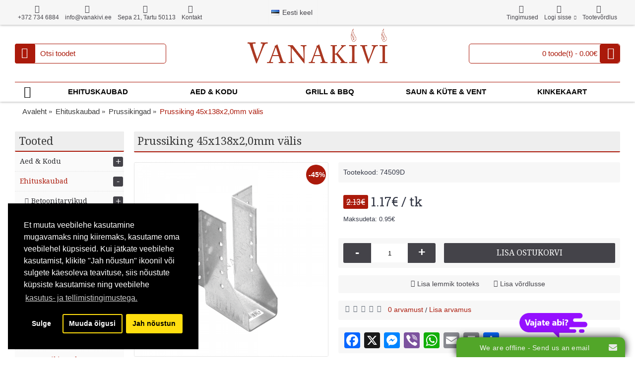

--- FILE ---
content_type: text/html; charset=utf-8
request_url: https://vanakivi.ee/ehituskaubad/prussikingad/prussiking-45x138x2-0mm-valis
body_size: 15012
content:
<!DOCTYPE html><html
dir="ltr" lang="et" class="webkit chrome chrome131 mac journal-desktop is-guest skin-102 responsive-layout infinite-scroll center-header lang-full lang-flag-mobile currency-symbol currency-symbol-mobile no-top-on-mobile collapse-footer-columns soft-shadow mobile-menu-on-tablet extended-layout header-center header-sticky sticky-menu backface product-grid-no-second-image product-list-no-second-image product-page product-page-837 layout-2 route-product-product oc2 one-column no-currency" data-j2v="2.16.8"><head
prefix="og:http://ogp.me/ns# fb:http://ogp.me/ns/fb# product:http://ogp.me/ns/product#"><meta
charset="UTF-8" /><meta
name='viewport' content="width=device-width, initial-scale=1.0, maximum-scale=1.0, user-scalable=no"><meta
name="format-detection" content="telephone=no">
<!--[if IE]><meta
http-equiv="X-UA-Compatible" content="IE=Edge,chrome=1"/><![endif]--><title>Prussiking 45x138x2,0mm välis - vanakivi.ee</title><base
href="https://vanakivi.ee/" /><meta
property="og:site_name" content="Vanakivi Kaubandus OÜ" /><meta
property="og:url" content="https://vanakivi.ee/ehituskaubad/prussikingad/prussiking-45x138x2-0mm-valis" /><meta
property="og:type" content="product" /><meta
property="og:title" content="Prussiking 45x138x2,0mm välis" /><meta
property="og:description" content="" /><meta
property="og:image" content="https://vanakivi.ee/image/cache/cache/1-1000/837/main/e569-prussiking-45x138x2-0mm-valis-0-2-600x315.png" /><meta
property="og:image:width" content="600" /><meta
property="og:image:height" content="315" /><meta
property="product:price:amount" content="2.1328" /><meta
property="product:price:currency" content="EUR" /><meta
name="keywords" content="prussiking 45x138x2,0mm välis, 74509d, prussikingad, , ," />
 <script type="application/ld+json">{"@context":"http:\/\/schema.org","@type":"BreadcrumbList","itemListElement":[{"@type":"ListItem","position":1,"item":{"@id":"https:\/\/vanakivi.ee","name":"Avaleht"}},{"@type":"ListItem","position":2,"item":{"@id":"https:\/\/vanakivi.ee\/ehituskaubad","name":"Ehituskaubad"}},{"@type":"ListItem","position":3,"item":{"@id":"https:\/\/vanakivi.ee\/ehituskaubad\/prussikingad","name":"Prussikingad"}},{"@type":"ListItem","position":4,"item":{"@id":"https:\/\/vanakivi.ee\/ehituskaubad\/prussikingad\/prussiking-45x138x2-0mm-valis","name":"Prussiking 45x138x2,0mm v\u00e4lis"}}]}</script> <script type="application/ld+json">{"@context":"http:\/\/schema.org","@type":"Product","url":"https:\/\/vanakivi.ee\/ehituskaubad\/prussikingad\/prussiking-45x138x2-0mm-valis","name":"Prussiking 45x138x2,0mm v\u00e4lis","category":"Avaleht &raquo; Ehituskaubad &raquo; Prussikingad &raquo; Prussiking 45x138x2,0mm v\u00e4lis","image":"https:\/\/vanakivi.ee\/image\/cache\/cache\/1-1000\/837\/main\/e569-prussiking-45x138x2-0mm-valis-0-2-600x600.png","model":"74509D","description":"","manufacturer":"","offers":{"name":"Prussiking 45x138x2,0mm v\u00e4lis","category":"Avaleht &raquo; Ehituskaubad &raquo; Prussikingad &raquo; Prussiking 45x138x2,0mm v\u00e4lis","price":"1.17","priceCurrency":"EUR","itemCondition":"http:\/\/schema.org\/NewCondition","seller":{"@type":"Organization","name":"Vanakivi Kaubandus O\u00dc"},"availability":"http:\/\/schema.org\/InStock"}}</script> <link
rel="alternate" href="https://vanakivi.ee/ehituskaubad/prussikingad/prussiking-45x138x2-0mm-valis" hreflang="et"/><link
rel="alternate" href="https://vanakivi.ee/en/building-materials/joist-hangers/joist-hanger-45x138x2-0mm-outer" hreflang="en"/> <script type="application/ld+json">{"@context":"http:\/\/schema.org","@type":"BreadcrumbList","itemListElement":[{"@type":"ListItem","position":1,"item":{"@id":"https:\/\/vanakivi.ee","name":"Avaleht"}},{"@type":"ListItem","position":2,"item":{"@id":"https:\/\/vanakivi.ee\/ehituskaubad","name":"Ehituskaubad"}},{"@type":"ListItem","position":3,"item":{"@id":"https:\/\/vanakivi.ee\/ehituskaubad\/prussikingad","name":"Prussikingad"}},{"@type":"ListItem","position":4,"item":{"@id":"https:\/\/vanakivi.ee\/ehituskaubad\/prussikingad\/prussiking-45x138x2-0mm-valis","name":"Prussiking 45x138x2,0mm v\u00e4lis"}}]}</script> <script type="application/ld+json">{"@context":"http:\/\/schema.org","@type":"Product","url":"https:\/\/vanakivi.ee\/ehituskaubad\/prussikingad\/prussiking-45x138x2-0mm-valis","name":"Prussiking 45x138x2,0mm v\u00e4lis","category":"Avaleht &raquo; Ehituskaubad &raquo; Prussikingad &raquo; Prussiking 45x138x2,0mm v\u00e4lis","image":"https:\/\/vanakivi.ee\/image\/cache\/cache\/1-1000\/837\/main\/e569-prussiking-45x138x2-0mm-valis-0-2-600x600.png","model":"74509D","description":"","manufacturer":"","offers":{"name":"Prussiking 45x138x2,0mm v\u00e4lis","category":"Avaleht &raquo; Ehituskaubad &raquo; Prussikingad &raquo; Prussiking 45x138x2,0mm v\u00e4lis","price":"1.17","priceCurrency":"EUR","itemCondition":"http:\/\/schema.org\/NewCondition","seller":{"@type":"Organization","name":"Vanakivi Kaubandus O\u00dc"},"availability":"http:\/\/schema.org\/InStock"}}</script> <link
rel="alternate" href="https://vanakivi.ee/ehituskaubad/prussikingad/prussiking-45x138x2-0mm-valis" hreflang="et"/><link
rel="alternate" href="https://vanakivi.ee/en/building-materials/joist-hangers/joist-hanger-45x138x2-0mm-outer" hreflang="en"/><link
href="https://vanakivi.ee/prussiking-45x138x2-0mm-valis" rel="canonical" /><link
href="https://vanakivi.ee/image/vanakivi-favicon.png" rel="icon" /><link
rel="stylesheet" href="//fonts.googleapis.com/css?family=Open+Sans:regular%7CDroid+Serif:regular,italic%7CRoboto+Slab:regular%7CABeeZee:regular%7CDroid+Sans:regular%7CUbuntu:700%7CRoboto+Condensed:regular,300&amp;subset=latin"/><link
rel="stylesheet" href="https://vanakivi.ee/journal-cache/_9444322a2a445297b4c4f3a1be592972.css"/> <script type="text/javascript" src="https://vanakivi.ee/journal-cache/_ea940c22eb8645ba0ae0c51c2b2f4637.js"></script> <script type="text/javascript" src="https://www.google.com/recaptcha/api.js"></script> <!--[if (gte IE 6)&(lte IE 8)]><script src="catalog/view/theme/journal2/lib/selectivizr/selectivizr.min.js"></script><![endif]-->
 <script async src="https://www.googletagmanager.com/gtag/js?id=G-GCNGGZJESX"></script> <script>window.dataLayer=window.dataLayer||[];function gtag(){dataLayer.push(arguments);}
gtag('consent','default',{'ad_storage':'denied','ad_personalization':'denied','ad_user_data':'denied','analytics_storage':'denied','functionality_storage':'granted','personalization_storage':'granted','security_storage':'granted','wait_for_update':1000});gtag('js',new Date());gtag("config","G-GCNGGZJESX");gtag("config","AW-777573278");gtm_debug=1717052824034;gtm_debug=1722571093116;</script> <script id="isl-gdpr-gtm-gcm-default">window.dataLayer=window.dataLayer||[];function gtag(){dataLayer.push(arguments);}
gtag("consent","default",{"ad_storage":"denied","ad_personalization":"denied","ad_user_data":"denied","analytics_storage":"denied","functionality_storage":"denied","personalization_storage":"denied","security_storage":"granted","wait_for_update":1500});</script>  <script>(function(w,d,s,l,i){w[l]=w[l]||[];w[l].push({'gtm.start':new Date().getTime(),event:'gtm.js'});var f=d.getElementsByTagName(s)[0],j=d.createElement(s),dl=l!='dataLayer'?'&l='+l:'';j.async=true;j.src='https://www.googletagmanager.com/gtm.js?id='+i+dl;f.parentNode.insertBefore(j,f);})(window,document,'script','dataLayer','GTM-KGP3H2XJ');</script>  <script id="isl-gdpr-gtm-gcm-update">function islGdprOnConsent(storage){gtag("consent","update",storage);islGdprSignal();}
function islGdprSignal(){window.dataLayer.push({event:'isl_ocgdpr_signal'});}
function islGdprInitialConsent(adittionalChecks=0){let marketingBlocked=true;let analyticsBlocked=true;let cpdCookie=(document.cookie.match(/^(?:.*;)?\s*cookieconsent_preferences_disabled(\s*=\s*([^;]+)?)(?:.*)?$/)||[,null])[1];if(cpdCookie){marketingBlocked=cpdCookie.indexOf("marketing")>-1;analyticsBlocked=cpdCookie.indexOf("analytics")>-1;islGdprOnConsent({"ad_storage":marketingBlocked?"denied":"granted","ad_personalization":marketingBlocked?"denied":"granted","ad_user_data":marketingBlocked?"denied":"granted","analytics_storage":analyticsBlocked?"denied":"granted","functionality_storage":"granted","personalization_storage":"granted","security_storage":"granted",});}else{let ccsCookie=(document.cookie.match(/^(?:.*;)?\s*cookieconsent_status\s*=\s*([^;]+)(?:.*)?$/)||[,null])[1];if(!ccsCookie&&!adittionalChecks){islGdprOnConsent({"ad_storage":"denied","ad_personalization":"denied","ad_user_data":"denied","analytics_storage":"denied","functionality_storage":"granted","personalization_storage":"granted","security_storage":"granted",});}else{if(adittionalChecks>0){setTimeout(function(){islGdprInitialConsent(adittionalChecks-1);},600);}}}}
islGdprInitialConsent(2);function islCheckVisitorConsent(){let marketingBlocked=true;let analyticsBlocked=true;let cpdCookie=(document.cookie.match(/^(?:.*;)?\s*cookieconsent_preferences_disabled(\s*=\s*([^;]+)?)(?:.*)?$/)||[,null])[1];if(cpdCookie!=null){marketingBlocked=cpdCookie.indexOf("marketing")>-1;analyticsBlocked=cpdCookie.indexOf("analytics")>-1;}
if(cpdCookie==null){let ccsCookie=(document.cookie.match(/^(?:.*;)?\s*cookieconsent_status\s*=\s*([^;]+)(?:.*)?$/)||[,null])[1];if(ccsCookie=='allow'){marketingBlocked=false;analyticsBlocked=false;}}
islGdprOnConsent({"ad_storage":marketingBlocked?"denied":"granted","ad_personalization":marketingBlocked?"denied":"granted","ad_user_data":marketingBlocked?"denied":"granted","analytics_storage":analyticsBlocked?"denied":"granted","functionality_storage":"granted","personalization_storage":"granted","security_storage":"granted",});}
let ccsCookie=(document.cookie.match(/^(?:.*;)?\s*cookieconsent_status\s*=\s*([^;]+)(?:.*)?$/)||[,null])[1];if(ccsCookie){islCheckVisitorConsent();}
window.addEventListener("click",function(e){if(e.target&&(e.target.className=="cc-btn cc-allow")){setTimeout(function(){islCheckVisitorConsent();},500);}
if(e.target&&(e.target.className=="cc-btn cc-dismiss")){setTimeout(function(){islGdprSignal();},500);}});</script> <script>Journal.COUNTDOWN={DAYS:"Päeva",HOURS:"Tundi",MINUTES:"Min",SECONDS:"Sek"};Journal.NOTIFICATION_BUTTONS='<div class="notification-buttons"><a class="button notification-cart" href="https://vanakivi.ee/ostukorv">Vaata ostukorvi</a><a class="button notification-checkout" href="https://vanakivi.ee/kassa">Kassa</a></div>';</script>  <script>!function(f,b,e,v,n,t,s){if(f.fbq)return;n=f.fbq=function(){n.callMethod?n.callMethod.apply(n,arguments):n.queue.push(arguments)};if(!f._fbq)f._fbq=n;n.push=n;n.loaded=!0;n.version='2.0';n.queue=[];t=b.createElement(e);t.async=!0;t.src=v;s=b.getElementsByTagName(e)[0];s.parentNode.insertBefore(t,s)}(window,document,'script','https://connect.facebook.net/en_US/fbevents.js');fbq('init','347047602319686');fbq('track','PageView');fbq('track','ViewContent',{content_type:'product',content_ids:['837'],content_name:'Prussiking 45x138x2,0mm välis',content_category:'Prussikingad',value:1.7200,currency:'EUR'})</script> </head><body>
<!--[if lt IE 9]><div
class="old-browser">You are using an old browser. Please <a
href="http://windows.microsoft.com/en-us/internet-explorer/download-ie">upgrade to a newer version</a> or <a
href="http://browsehappy.com/">try a different browser</a>.</div>
<![endif]-->
<header
class="journal-header-center"><div
class="header"><div
class="journal-top-header j-min z-1"></div><div
class="journal-menu-bg z-0"></div><div
class="journal-center-bg j-100 z-0"></div><div
id="header" class="journal-header z-2"><div
class="header-assets top-bar"><div
class="journal-links j-min xs-100 sm-100 md-50 lg-50 xl-50"><div
class="links"><ul
class="top-menu"><li>
<a
href="tel:+3727346884" class="m-item hide-on-phone icon-only"><i
style="margin-right: 5px; font-size: 16px" data-icon="&#xe679;"></i>                    <span
class="top-menu-link">+372 734 6884</span>                </a></li><li>
<a
href="javascript:Journal.openPopup('1')" class="m-item hide-on-phone icon-only"><i
style="margin-right: 5px; font-size: 16px" data-icon="&#xe67b;"></i>                    <span
class="top-menu-link">info@vanakivi.ee</span>                </a></li><li>
<a
href="https://www.google.ee/maps/place/Vanakivi+Kaubandus+O%C3%9C/@58.3484966,26.7388292,18z/data=!4m2!3m1!1s0x0000000000000000:0x9ae1d49e5c691351" class="m-item hide-on-phone icon-only" target="_blank"><i
style="margin-right: 5px; font-size: 16px" data-icon="&#xe61a;"></i>                    <span
class="top-menu-link">Sepa 21, Tartu 50113</span>                </a></li><li>
<a
href="https://vanakivi.ee/kontakt" class="m-item hide-on-phone"><i
style="margin-right: 5px; font-size: 16px" data-icon="&#xe670;"></i>                    <span
class="top-menu-link">Kontakt</span>                </a></li></ul></div></div><div
class="journal-language j-min"><form
action="https://vanakivi.ee/index.php?route=common/language/language" method="post" enctype="multipart/form-data"><div
id="language" class="full-text"><div
class="btn-group">
<button
class="dropdown-toggle" type="button" data-hover="dropdown"><div><img
width="16" height="11" src="https://vanakivi.ee/image/flags/ee.png" alt="Eesti keel" /><span
class="language-text">Eesti keel</span></div>
</button><ul
class="dropdown-menu"><li><a
onclick="$(this).closest('form').find('input[name=\'code\']').val('et'); $(this).closest('form').submit();"><img
width="16" height="11" src="https://vanakivi.ee/image/flags/ee.png" alt="Eesti keel" title="Eesti keel" /><span
class="language-text">Eesti keel</span></a></li><li><a
onclick="$(this).closest('form').find('input[name=\'code\']').val('en'); $(this).closest('form').submit();"><img
width="16" height="11" src="https://vanakivi.ee/image/flags/gb.png" alt="English" title="English" /><span
class="language-text">English</span></a></li></ul></div>
<input
type="hidden" name="code" value="" />
<input
type="hidden" name="redirect" value="product/product&path=132_158&product_id=837" /></div></form></div><div
class="journal-secondary j-min xs-100 sm-100 md-50 lg-50 xl-50"><div
class="links"><ul
class="top-menu"><li>
<a
href="https://vanakivi.ee/kasutus-ja-tellimistingimused" class="m-item "><i
style="margin-right: 5px; font-size: 16px" data-icon="&#xe618;"></i>                    <span
class="top-menu-link">Tingimused</span>                </a></li><li>
<a
href="https://vanakivi.ee/sisselogimine" class="m-item  has-dropdown"><i
style="margin-right: 5px; font-size: 16px" data-icon="&#xe1b4;"></i>                    <span
class="top-menu-link">Logi sisse</span>                </a><ul
class="top-dropdown"><li>
<a
href="https://vanakivi.ee/konto-loomine" class="m-item ">                                    <span
class="top-menu-link">Registreeri kasutajaks</span>                                </a></li></ul></li><li>
<a
href="https://vanakivi.ee/tootevõrdlus" class="m-item compare-total"><i
style="margin-right: 5px; font-size: 16px" data-icon="&#xe025;"></i>                    <span
class="top-menu-link">Tootevõrdlus</span>                </a></li></ul></div></div></div><div
class="header-assets"><div
class="journal-search j-min xs-100 sm-50 md-25 lg-25 xl-25"><div
id="search" class="input-group j-min">
<input
type="text" name="search" value="" placeholder="Otsi toodet" autocomplete="off" class="form-control input-lg" /><div
class="button-search"><button
type="button"><i></i></button></div></div></div><div
class="journal-logo j-100 xs-100 sm-100 md-50 lg-50 xl-50"><div
id="logo">
<a
href="https://vanakivi.ee">
<img
src="image/vanakivi-retina.png" width="596" height="229" alt="Vanakivi Kaubandus OÜ" title="Vanakivi Kaubandus OÜ" class="logo-2x" /><img
src="https://vanakivi.ee/image/cache/vanakivi-logo-header-596x229.png" width="596" height="229" alt="Vanakivi Kaubandus OÜ" title="Vanakivi Kaubandus OÜ" class="logo-1x" />                        </a></div></div><div
class="journal-cart j-min xs-100 sm-50 md-25 lg-25 xl-25"><div
id="cart" class="btn-group btn-block">
<button
type="button" data-toggle="dropdown" class="btn btn-inverse btn-block btn-lg dropdown-toggle heading"><a><span
id="cart-total" data-loading-text="Laadimine...&nbsp;&nbsp;">0 toode(t) - 0.00€</span> <i></i></a></button><div
class="content"><ul
class="cart-wrapper"><li><p
class="text-center empty">Teie ostukorv on tühi!</p></li></ul></div></div></div></div><div
class="journal-menu j-min xs-100 sm-100 md-100 lg-100 xl-100"><style></style><div
class="mobile-trigger">TOOTED</div><ul
class="super-menu mobile-menu menu-table" style="table-layout: fixed"><li
id="main-menu-item-1" class="drop-down  icon-only">
<a
href="https://vanakivi.ee" ><i
style="margin-right: 5px; font-size: 24px" data-icon="&#xe14f;"></i></a>
<span
class="mobile-plus">+</span></li><li
id="main-menu-item-2" class="mega-menu-mixed ">
<a
href="https://vanakivi.ee/ehituskaubad" ><span
class="main-menu-text">Ehituskaubad</span></a><div
class="mega-menu"><div
class="mega-menu-column mega-menu-categories " style="width: 100%;"><div><div
class="mega-menu-item xs-50 sm-33 md-33 lg-16 xl-16 menu-image-right menu-no-links"><div><h3><a
href="https://vanakivi.ee/ehituskaubad/betoonitarvikud">Betoonitarvikud</a></h3><div>
<a
href="https://vanakivi.ee/ehituskaubad/betoonitarvikud"><img
width="250" height="250" class="lazy" src="https://vanakivi.ee/image/cache/data/journal2/transparent-250x250.png" data-src="https://vanakivi.ee/image/cache/betoon/betoonitarvikud-250x250.jpg" data-default-src="https://vanakivi.ee/image/cache/betoon/betoonitarvikud-250x250.jpg" alt="Betoonitarvikud"/></a></div>
<span
class="clearfix"> </span></div></div><div
class="mega-menu-item xs-50 sm-33 md-33 lg-16 xl-16 menu-image-right menu-no-links"><div><h3><a
href="https://vanakivi.ee/ehituskaubad/dekoratiivkivi">Dekoratiivkivid</a></h3><div>
<a
href="https://vanakivi.ee/ehituskaubad/dekoratiivkivi"><img
width="250" height="250" class="lazy" src="https://vanakivi.ee/image/cache/data/journal2/transparent-250x250.png" data-src="https://vanakivi.ee/image/cache/dekoratiivkivid/dekoratiivkivid-250x250.jpg" data-default-src="https://vanakivi.ee/image/cache/dekoratiivkivid/dekoratiivkivid-250x250.jpg" alt="Dekoratiivkivid"/></a></div>
<span
class="clearfix"> </span></div></div><div
class="mega-menu-item xs-50 sm-33 md-33 lg-16 xl-16 menu-image-right menu-no-links"><div><h3><a
href="https://vanakivi.ee/ehituskaubad/seinapaneel-woodline">Seinapaneel Woodline</a></h3><div>
<a
href="https://vanakivi.ee/ehituskaubad/seinapaneel-woodline"><img
width="250" height="250" class="lazy" src="https://vanakivi.ee/image/cache/data/journal2/transparent-250x250.png" data-src="https://vanakivi.ee/image/cache/marbet/wl-images/woodline-3-250x250.jpg" data-default-src="https://vanakivi.ee/image/cache/marbet/wl-images/woodline-3-250x250.jpg" alt="Seinapaneel Woodline"/></a></div>
<span
class="clearfix"> </span></div></div><div
class="mega-menu-item xs-50 sm-33 md-33 lg-16 xl-16 menu-image-right menu-no-links"><div><h3><a
href="https://vanakivi.ee/ehituskaubad/seinapaneel-softline">Seinapaneel Softline</a></h3><div>
<a
href="https://vanakivi.ee/ehituskaubad/seinapaneel-softline"><img
width="250" height="250" class="lazy" src="https://vanakivi.ee/image/cache/data/journal2/transparent-250x250.png" data-src="https://vanakivi.ee/image/cache/marbet/sl-images/seinapaneel-softline-ruut-41-250x250.jpg" data-default-src="https://vanakivi.ee/image/cache/marbet/sl-images/seinapaneel-softline-ruut-41-250x250.jpg" alt="Seinapaneel Softline"/></a></div>
<span
class="clearfix"> </span></div></div><div
class="mega-menu-item xs-50 sm-33 md-33 lg-16 xl-16 menu-image-right menu-no-links"><div><h3><a
href="https://vanakivi.ee/ehituskaubad/kinnitusvahendid">Kinnitusvahendid</a></h3><div>
<a
href="https://vanakivi.ee/ehituskaubad/kinnitusvahendid"><img
width="250" height="250" class="lazy" src="https://vanakivi.ee/image/cache/data/journal2/transparent-250x250.png" data-src="https://vanakivi.ee/image/cache/kinnitusvahendid/kinnitusvahendid-1-250x250.png" data-default-src="https://vanakivi.ee/image/cache/kinnitusvahendid/kinnitusvahendid-1-250x250.png" alt="Kinnitusvahendid"/></a></div>
<span
class="clearfix"> </span></div></div><div
class="mega-menu-item xs-50 sm-33 md-33 lg-16 xl-16 menu-image-right menu-no-links"><div><h3><a
href="https://vanakivi.ee/ehituskaubad/postijalad">Postijalad</a></h3><div>
<a
href="https://vanakivi.ee/ehituskaubad/postijalad"><img
width="250" height="250" class="lazy" src="https://vanakivi.ee/image/cache/data/journal2/transparent-250x250.png" data-src="https://vanakivi.ee/image/cache/postijalad/postijalad-250x250.jpg" data-default-src="https://vanakivi.ee/image/cache/postijalad/postijalad-250x250.jpg" alt="Postijalad"/></a></div>
<span
class="clearfix"> </span></div></div><div
class="mega-menu-item xs-50 sm-33 md-33 lg-16 xl-16 menu-image-right menu-no-links"><div><h3><a
href="https://vanakivi.ee/ehituskaubad/naelutusnurgad">Naelutusnurgad</a></h3><div>
<a
href="https://vanakivi.ee/ehituskaubad/naelutusnurgad"><img
width="250" height="250" class="lazy" src="https://vanakivi.ee/image/cache/data/journal2/transparent-250x250.png" data-src="https://vanakivi.ee/image/cache/kinnitusvahendid/naelutusnurgad-250x250.jpg" data-default-src="https://vanakivi.ee/image/cache/kinnitusvahendid/naelutusnurgad-250x250.jpg" alt="Naelutusnurgad"/></a></div>
<span
class="clearfix"> </span></div></div><div
class="mega-menu-item xs-50 sm-33 md-33 lg-16 xl-16 menu-image-right menu-no-links"><div><h3><a
href="https://vanakivi.ee/ehituskaubad/naelutusplaadid">Naelutusplaadid</a></h3><div>
<a
href="https://vanakivi.ee/ehituskaubad/naelutusplaadid"><img
width="250" height="250" class="lazy" src="https://vanakivi.ee/image/cache/data/journal2/transparent-250x250.png" data-src="https://vanakivi.ee/image/cache/kinnitusvahendid/naelutusplaat-perfo-250x250.png" data-default-src="https://vanakivi.ee/image/cache/kinnitusvahendid/naelutusplaat-perfo-250x250.png" alt="Naelutusplaadid"/></a></div>
<span
class="clearfix"> </span></div></div><div
class="mega-menu-item xs-50 sm-33 md-33 lg-16 xl-16 menu-image-right menu-no-links"><div><h3><a
href="https://vanakivi.ee/ehituskaubad/prussikingad">Prussikingad</a></h3><div>
<a
href="https://vanakivi.ee/ehituskaubad/prussikingad"><img
width="250" height="250" class="lazy" src="https://vanakivi.ee/image/cache/data/journal2/transparent-250x250.png" data-src="https://vanakivi.ee/image/cache/kinnitusvahendid/prussikingad-250x250.jpg" data-default-src="https://vanakivi.ee/image/cache/kinnitusvahendid/prussikingad-250x250.jpg" alt="Prussikingad"/></a></div>
<span
class="clearfix"> </span></div></div><div
class="mega-menu-item xs-50 sm-33 md-33 lg-16 xl-16 menu-image-right menu-no-links"><div><h3><a
href="https://vanakivi.ee/ehituskaubad/ehituskobad">Ehituskobad</a></h3><div>
<a
href="https://vanakivi.ee/ehituskaubad/ehituskobad"><img
width="250" height="250" class="lazy" src="https://vanakivi.ee/image/cache/data/journal2/transparent-250x250.png" data-src="https://vanakivi.ee/image/cache/kinnitusvahendid/ehituskobad/ehituskobad-250x250.png" data-default-src="https://vanakivi.ee/image/cache/kinnitusvahendid/ehituskobad/ehituskobad-250x250.png" alt="Ehituskobad"/></a></div>
<span
class="clearfix"> </span></div></div><div
class="mega-menu-item xs-50 sm-33 md-33 lg-16 xl-16 menu-image-right menu-no-links"><div><h3><a
href="https://vanakivi.ee/ehituskaubad/terrassikandurid">Terrassikandurid</a></h3><div>
<a
href="https://vanakivi.ee/ehituskaubad/terrassikandurid"><img
width="250" height="250" class="lazy" src="https://vanakivi.ee/image/cache/data/journal2/transparent-250x250.png" data-src="https://vanakivi.ee/image/cache/terrassikandurid/terrassikandurid-250x250.jpg" data-default-src="https://vanakivi.ee/image/cache/terrassikandurid/terrassikandurid-250x250.jpg" alt="Terrassikandurid"/></a></div>
<span
class="clearfix"> </span></div></div><div
class="mega-menu-item xs-50 sm-33 md-33 lg-16 xl-16 menu-image-right menu-no-links"><div><h3><a
href="https://vanakivi.ee/ehituskaubad/geotekstiil">Geotekstiil</a></h3><div>
<a
href="https://vanakivi.ee/ehituskaubad/geotekstiil"><img
width="250" height="250" class="lazy" src="https://vanakivi.ee/image/cache/data/journal2/transparent-250x250.png" data-src="https://vanakivi.ee/image/cache/geotekstiil/geotekstiil-250x250.jpg" data-default-src="https://vanakivi.ee/image/cache/geotekstiil/geotekstiil-250x250.jpg" alt="Geotekstiil"/></a></div>
<span
class="clearfix"> </span></div></div><div
class="mega-menu-item xs-50 sm-33 md-33 lg-16 xl-16 menu-image-right menu-no-links"><div><h3><a
href="https://vanakivi.ee/ehituskaubad/dekoratiivnurgikud-sd-system">Dekoratiivnurgikud SD-System</a></h3><div>
<a
href="https://vanakivi.ee/ehituskaubad/dekoratiivnurgikud-sd-system"><img
width="250" height="250" class="lazy" src="https://vanakivi.ee/image/cache/data/journal2/transparent-250x250.png" data-src="https://vanakivi.ee/image/cache/sd-system/sd108-250x250.jpg" data-default-src="https://vanakivi.ee/image/cache/sd-system/sd108-250x250.jpg" alt="Dekoratiivnurgikud SD-System"/></a></div>
<span
class="clearfix"> </span></div></div></div></div></div>
<span
class="mobile-plus">+</span></li><li
id="main-menu-item-3" class="mega-menu-mixed ">
<a
href="https://vanakivi.ee/aed-kodu" ><span
class="main-menu-text">Aed & Kodu</span></a><div
class="mega-menu"><div
class="mega-menu-column mega-menu-categories " style="width: 100%;"><div><div
class="mega-menu-item xs-50 sm-33 md-33 lg-16 xl-16 menu-image-right menu-no-links"><div><h3><a
href="https://vanakivi.ee/aed-kodu/koogitarvikud">Köögitarvikud</a></h3><div>
<a
href="https://vanakivi.ee/aed-kodu/koogitarvikud"><img
width="250" height="250" class="lazy" src="https://vanakivi.ee/image/cache/data/journal2/transparent-250x250.png" data-src="https://vanakivi.ee/image/cache/kategooriad/kook-250x250.jpeg" data-default-src="https://vanakivi.ee/image/cache/kategooriad/kook-250x250.jpeg" alt="Köögitarvikud"/></a></div>
<span
class="clearfix"> </span></div></div><div
class="mega-menu-item xs-50 sm-33 md-33 lg-16 xl-16 menu-image-right menu-no-links"><div><h3><a
href="https://vanakivi.ee/aed-kodu/puhastusvahendid">Puhastusvahendid</a></h3><div>
<a
href="https://vanakivi.ee/aed-kodu/puhastusvahendid"><img
width="250" height="250" class="lazy" src="https://vanakivi.ee/image/cache/data/journal2/transparent-250x250.png" data-src="https://vanakivi.ee/image/cache/puhastusvahendid/puhastusvahendid-250x250.jpg" data-default-src="https://vanakivi.ee/image/cache/puhastusvahendid/puhastusvahendid-250x250.jpg" alt="Puhastusvahendid"/></a></div>
<span
class="clearfix"> </span></div></div><div
class="mega-menu-item xs-50 sm-33 md-33 lg-16 xl-16 menu-image-right menu-no-links"><div><h3><a
href="https://vanakivi.ee/aed-kodu/aiamoobel">Aiamööbel</a></h3><div>
<a
href="https://vanakivi.ee/aed-kodu/aiamoobel"><img
width="250" height="250" class="lazy" src="https://vanakivi.ee/image/cache/data/journal2/transparent-250x250.png" data-src="https://vanakivi.ee/image/cache/moobel/aiamoobel-stoveman/aiamoobel-250x250.jpg" data-default-src="https://vanakivi.ee/image/cache/moobel/aiamoobel-stoveman/aiamoobel-250x250.jpg" alt="Aiamööbel"/></a></div>
<span
class="clearfix"> </span></div></div><div
class="mega-menu-item xs-50 sm-33 md-33 lg-16 xl-16 menu-image-right menu-no-links"><div><h3><a
href="https://vanakivi.ee/aed-kodu/amplihoidjad">Amplihoidjad</a></h3><div>
<a
href="https://vanakivi.ee/aed-kodu/amplihoidjad"><img
width="250" height="250" class="lazy" src="https://vanakivi.ee/image/cache/data/journal2/transparent-250x250.png" data-src="https://vanakivi.ee/image/cache/amplihoidjad/amplihoidjad-250x250.jpg" data-default-src="https://vanakivi.ee/image/cache/amplihoidjad/amplihoidjad-250x250.jpg" alt="Amplihoidjad"/></a></div>
<span
class="clearfix"> </span></div></div><div
class="mega-menu-item xs-50 sm-33 md-33 lg-16 xl-16 menu-image-right menu-no-links"><div><h3><a
href="https://vanakivi.ee/aed-kodu/tuulelipud">Tuulelipud</a></h3><div>
<a
href="https://vanakivi.ee/aed-kodu/tuulelipud"><img
width="250" height="250" class="lazy" src="https://vanakivi.ee/image/cache/data/journal2/transparent-250x250.png" data-src="https://vanakivi.ee/image/cache/tuulelipud/tuulelipud-1-250x250.jpg" data-default-src="https://vanakivi.ee/image/cache/tuulelipud/tuulelipud-1-250x250.jpg" alt="Tuulelipud"/></a></div>
<span
class="clearfix"> </span></div></div><div
class="mega-menu-item xs-50 sm-33 md-33 lg-16 xl-16 menu-image-right menu-no-links"><div><h3><a
href="https://vanakivi.ee/aed-kodu/kiigekonksud">Kiigekonksud</a></h3><div>
<a
href="https://vanakivi.ee/aed-kodu/kiigekonksud"><img
width="250" height="250" class="lazy" src="https://vanakivi.ee/image/cache/data/journal2/transparent-250x250.png" data-src="https://vanakivi.ee/image/cache/kiigekonksud/kiigekonksud-250x250.jpg" data-default-src="https://vanakivi.ee/image/cache/kiigekonksud/kiigekonksud-250x250.jpg" alt="Kiigekonksud"/></a></div>
<span
class="clearfix"> </span></div></div><div
class="mega-menu-item xs-50 sm-33 md-33 lg-16 xl-16 menu-image-right menu-no-links"><div><h3><a
href="https://vanakivi.ee/aed-kodu/hinged">Hinged</a></h3><div>
<a
href="https://vanakivi.ee/aed-kodu/hinged"><img
width="250" height="250" class="lazy" src="https://vanakivi.ee/image/cache/data/journal2/transparent-250x250.png" data-src="https://vanakivi.ee/image/cache/hinged-riivid/väravahinged/väravahinged-250x250.jpg" data-default-src="https://vanakivi.ee/image/cache/hinged-riivid/väravahinged/väravahinged-250x250.jpg" alt="Hinged"/></a></div>
<span
class="clearfix"> </span></div></div><div
class="mega-menu-item xs-50 sm-33 md-33 lg-16 xl-16 menu-image-right menu-no-links"><div><h3><a
href="https://vanakivi.ee/aed-kodu/kaepidemed">Käepidemed</a></h3><div>
<a
href="https://vanakivi.ee/aed-kodu/kaepidemed"><img
width="250" height="250" class="lazy" src="https://vanakivi.ee/image/cache/data/journal2/transparent-250x250.png" data-src="https://vanakivi.ee/image/cache/hinged-riivid/käepidemed/käepidemed-250x250.jpg" data-default-src="https://vanakivi.ee/image/cache/hinged-riivid/käepidemed/käepidemed-250x250.jpg" alt="Käepidemed"/></a></div>
<span
class="clearfix"> </span></div></div><div
class="mega-menu-item xs-50 sm-33 md-33 lg-16 xl-16 menu-image-right menu-no-links"><div><h3><a
href="https://vanakivi.ee/aed-kodu/tabakrambid-riivid-haagid">Tabakrambid &amp; Riivid &amp; Haagid</a></h3><div>
<a
href="https://vanakivi.ee/aed-kodu/tabakrambid-riivid-haagid"><img
width="250" height="250" class="lazy" src="https://vanakivi.ee/image/cache/data/journal2/transparent-250x250.png" data-src="https://vanakivi.ee/image/cache/hinged-riivid/hinged-riivid-250x250.png" data-default-src="https://vanakivi.ee/image/cache/hinged-riivid/hinged-riivid-250x250.png" alt="Tabakrambid &amp; Riivid &amp; Haagid"/></a></div>
<span
class="clearfix"> </span></div></div><div
class="mega-menu-item xs-50 sm-33 md-33 lg-16 xl-16 menu-image-right menu-no-links"><div><h3><a
href="https://vanakivi.ee/aed-kodu/varavatokised">Väravatõkised</a></h3><div>
<a
href="https://vanakivi.ee/aed-kodu/varavatokised"><img
width="250" height="250" class="lazy" src="https://vanakivi.ee/image/cache/data/journal2/transparent-250x250.png" data-src="https://vanakivi.ee/image/cache/hinged-riivid/värava-tõkised/värava-tõkised-250x250.png" data-default-src="https://vanakivi.ee/image/cache/hinged-riivid/värava-tõkised/värava-tõkised-250x250.png" alt="Väravatõkised"/></a></div>
<span
class="clearfix"> </span></div></div><div
class="mega-menu-item xs-50 sm-33 md-33 lg-16 xl-16 menu-image-right menu-no-links"><div><h3><a
href="https://vanakivi.ee/aed-kodu/tooriistahoidja-goliat-system">Tööriistahoidja Goliat System</a></h3><div>
<a
href="https://vanakivi.ee/aed-kodu/tooriistahoidja-goliat-system"><img
width="250" height="250" class="lazy" src="https://vanakivi.ee/image/cache/data/journal2/transparent-250x250.png" data-src="https://vanakivi.ee/image/cache/tööriistahoidja-goliat-system/tööriistahoidja-goliat-system-250x250.jpg" data-default-src="https://vanakivi.ee/image/cache/tööriistahoidja-goliat-system/tööriistahoidja-goliat-system-250x250.jpg" alt="Tööriistahoidja Goliat System"/></a></div>
<span
class="clearfix"> </span></div></div><div
class="mega-menu-item xs-50 sm-33 md-33 lg-16 xl-16 menu-image-right menu-no-links"><div><h3><a
href="https://vanakivi.ee/aed-kodu/koerakuudid">Koerakuudid</a></h3><div>
<a
href="https://vanakivi.ee/aed-kodu/koerakuudid"><img
width="250" height="250" class="lazy" src="https://vanakivi.ee/image/cache/data/journal2/transparent-250x250.png" data-src="https://vanakivi.ee/image/cache/koerakuudid/koerakuudid-250x250.jpg" data-default-src="https://vanakivi.ee/image/cache/koerakuudid/koerakuudid-250x250.jpg" alt="Koerakuudid"/></a></div>
<span
class="clearfix"> </span></div></div></div></div></div>
<span
class="mobile-plus">+</span></li><li
id="main-menu-item-4" class="mega-menu-mixed ">
<a
href="https://vanakivi.ee/grill-bbq" ><span
class="main-menu-text">Grill & BBQ</span></a><div
class="mega-menu"><div
class="mega-menu-column mega-menu-categories " style="width: 100%;"><div><div
class="mega-menu-item xs-50 sm-33 md-33 lg-16 xl-16 menu-image-right menu-no-links"><div><h3><a
href="https://vanakivi.ee/grill-bbq/grillid">Grillid</a></h3><div>
<a
href="https://vanakivi.ee/grill-bbq/grillid"><img
width="250" height="250" class="lazy" src="https://vanakivi.ee/image/cache/data/journal2/transparent-250x250.png" data-src="https://vanakivi.ee/image/cache/grill-bbq/stoveman-šašlõkivanni-kaas-1-250x250.jpg" data-default-src="https://vanakivi.ee/image/cache/grill-bbq/stoveman-šašlõkivanni-kaas-1-250x250.jpg" alt="Grillid"/></a></div>
<span
class="clearfix"> </span></div></div><div
class="mega-menu-item xs-50 sm-33 md-33 lg-16 xl-16 menu-image-right menu-no-links"><div><h3><a
href="https://vanakivi.ee/grill-bbq/lokkeasemed">Lõkkeasemed</a></h3><div>
<a
href="https://vanakivi.ee/grill-bbq/lokkeasemed"><img
width="250" height="250" class="lazy" src="https://vanakivi.ee/image/cache/data/journal2/transparent-250x250.png" data-src="https://vanakivi.ee/image/cache/grill-bbq/lokkease-profi-250x250.jpg" data-default-src="https://vanakivi.ee/image/cache/grill-bbq/lokkease-profi-250x250.jpg" alt="Lõkkeasemed"/></a></div>
<span
class="clearfix"> </span></div></div><div
class="mega-menu-item xs-50 sm-33 md-33 lg-16 xl-16 menu-image-right menu-no-links"><div><h3><a
href="https://vanakivi.ee/grill-bbq/suitsuahjud">Suitsuahjud</a></h3><div>
<a
href="https://vanakivi.ee/grill-bbq/suitsuahjud"><img
width="250" height="250" class="lazy" src="https://vanakivi.ee/image/cache/data/journal2/transparent-250x250.png" data-src="https://vanakivi.ee/image/cache/grill-bbq/stoveman-kuumsuitsuahi-250x250.jpg" data-default-src="https://vanakivi.ee/image/cache/grill-bbq/stoveman-kuumsuitsuahi-250x250.jpg" alt="Suitsuahjud"/></a></div>
<span
class="clearfix"> </span></div></div><div
class="mega-menu-item xs-50 sm-33 md-33 lg-16 xl-16 menu-image-right menu-no-links"><div><h3><a
href="https://vanakivi.ee/grill-bbq/suitsugeneraatorid">Suitsugeneraatorid</a></h3><div>
<a
href="https://vanakivi.ee/grill-bbq/suitsugeneraatorid"><img
width="250" height="250" class="lazy" src="https://vanakivi.ee/image/cache/data/journal2/transparent-250x250.png" data-src="https://vanakivi.ee/image/cache/browin/suitsugeneraatorid-250x250.jpg" data-default-src="https://vanakivi.ee/image/cache/browin/suitsugeneraatorid-250x250.jpg" alt="Suitsugeneraatorid"/></a></div>
<span
class="clearfix"> </span></div></div><div
class="mega-menu-item xs-50 sm-33 md-33 lg-16 xl-16 menu-image-right menu-no-links"><div><h3><a
href="https://vanakivi.ee/grill-bbq/keraamilised-grillid">Keraamilised grillid</a></h3><div>
<a
href="https://vanakivi.ee/grill-bbq/keraamilised-grillid"><img
width="250" height="250" class="lazy" src="https://vanakivi.ee/image/cache/data/journal2/transparent-250x250.png" data-src="https://vanakivi.ee/image/cache/grill-bbq/keraamilised-grillid/keraamilised-grillid-250x250.jpg" data-default-src="https://vanakivi.ee/image/cache/grill-bbq/keraamilised-grillid/keraamilised-grillid-250x250.jpg" alt="Keraamilised grillid"/></a></div>
<span
class="clearfix"> </span></div></div><div
class="mega-menu-item xs-50 sm-33 md-33 lg-16 xl-16 menu-image-right menu-no-links"><div><h3><a
href="https://vanakivi.ee/grill-bbq/potid-pannid">Potid &amp; Pannid</a></h3><div>
<a
href="https://vanakivi.ee/grill-bbq/potid-pannid"><img
width="250" height="250" class="lazy" src="https://vanakivi.ee/image/cache/data/journal2/transparent-250x250.png" data-src="https://vanakivi.ee/image/cache/kategooriad/potid-pannid-250x250.jpg" data-default-src="https://vanakivi.ee/image/cache/kategooriad/potid-pannid-250x250.jpg" alt="Potid &amp; Pannid"/></a></div>
<span
class="clearfix"> </span></div></div><div
class="mega-menu-item xs-50 sm-33 md-33 lg-16 xl-16 menu-image-right menu-no-links"><div><h3><a
href="https://vanakivi.ee/grill-bbq/termopotid">Termopotid</a></h3><div>
<a
href="https://vanakivi.ee/grill-bbq/termopotid"><img
width="250" height="250" class="lazy" src="https://vanakivi.ee/image/cache/data/journal2/transparent-250x250.png" data-src="https://vanakivi.ee/image/cache/kategooriad/termopotid-250x250.jpg" data-default-src="https://vanakivi.ee/image/cache/kategooriad/termopotid-250x250.jpg" alt="Termopotid"/></a></div>
<span
class="clearfix"> </span></div></div><div
class="mega-menu-item xs-50 sm-33 md-33 lg-16 xl-16 menu-image-right menu-no-links"><div><h3><a
href="https://vanakivi.ee/grill-bbq/vorstipritsid-singipressid">Vorstipritsid &amp; Singipressid</a></h3><div>
<a
href="https://vanakivi.ee/grill-bbq/vorstipritsid-singipressid"><img
width="250" height="250" class="lazy" src="https://vanakivi.ee/image/cache/data/journal2/transparent-250x250.png" data-src="https://vanakivi.ee/image/cache/kategooriad/vorstipritsid-singipressid-250x250.jpg" data-default-src="https://vanakivi.ee/image/cache/kategooriad/vorstipritsid-singipressid-250x250.jpg" alt="Vorstipritsid &amp; Singipressid"/></a></div>
<span
class="clearfix"> </span></div></div><div
class="mega-menu-item xs-50 sm-33 md-33 lg-16 xl-16 menu-image-right menu-no-links"><div><h3><a
href="https://vanakivi.ee/grill-bbq/vorstikestad-singivorgud">Vorstikestad &amp; Singivõrgud</a></h3><div>
<a
href="https://vanakivi.ee/grill-bbq/vorstikestad-singivorgud"><img
width="250" height="250" class="lazy" src="https://vanakivi.ee/image/cache/data/journal2/transparent-250x250.png" data-src="https://vanakivi.ee/image/cache/kategooriad/vorstikestad-singivorgud-lihanoorid-250x250.jpg" data-default-src="https://vanakivi.ee/image/cache/kategooriad/vorstikestad-singivorgud-lihanoorid-250x250.jpg" alt="Vorstikestad &amp; Singivõrgud"/></a></div>
<span
class="clearfix"> </span></div></div><div
class="mega-menu-item xs-50 sm-33 md-33 lg-16 xl-16 menu-image-right menu-no-links"><div><h3><a
href="https://vanakivi.ee/grill-bbq/maitseained">Maitseained</a></h3><div>
<a
href="https://vanakivi.ee/grill-bbq/maitseained"><img
width="250" height="250" class="lazy" src="https://vanakivi.ee/image/cache/data/journal2/transparent-250x250.png" data-src="https://vanakivi.ee/image/cache/kategooriad/maitseained-250x250.jpg" data-default-src="https://vanakivi.ee/image/cache/kategooriad/maitseained-250x250.jpg" alt="Maitseained"/></a></div>
<span
class="clearfix"> </span></div></div><div
class="mega-menu-item xs-50 sm-33 md-33 lg-16 xl-16 menu-image-right menu-no-links"><div><h3><a
href="https://vanakivi.ee/grill-bbq/suitsutuslaastud">Suitsutuslaastud</a></h3><div>
<a
href="https://vanakivi.ee/grill-bbq/suitsutuslaastud"><img
width="250" height="250" class="lazy" src="https://vanakivi.ee/image/cache/data/journal2/transparent-250x250.png" data-src="https://vanakivi.ee/image/cache/grill-bbq/suitsutuslaastud-250x250.jpg" data-default-src="https://vanakivi.ee/image/cache/grill-bbq/suitsutuslaastud-250x250.jpg" alt="Suitsutuslaastud"/></a></div>
<span
class="clearfix"> </span></div></div><div
class="mega-menu-item xs-50 sm-33 md-33 lg-16 xl-16 menu-image-right menu-no-links"><div><h3><a
href="https://vanakivi.ee/grill-bbq/grill-bbq-tarvikud">Grill &amp; BBQ tarvikud</a></h3><div>
<a
href="https://vanakivi.ee/grill-bbq/grill-bbq-tarvikud"><img
width="250" height="250" class="lazy" src="https://vanakivi.ee/image/cache/data/journal2/transparent-250x250.png" data-src="https://vanakivi.ee/image/cache/grill-bbq/grilli-tarvikud-250x250.png" data-default-src="https://vanakivi.ee/image/cache/grill-bbq/grilli-tarvikud-250x250.png" alt="Grill &amp; BBQ tarvikud"/></a></div>
<span
class="clearfix"> </span></div></div></div></div></div>
<span
class="mobile-plus">+</span></li><li
id="main-menu-item-5" class="mega-menu-mixed ">
<a
href="https://vanakivi.ee/saun-kute-ventilatsioon" ><span
class="main-menu-text">Saun & Küte & Vent</span></a><div
class="mega-menu"><div
class="mega-menu-column mega-menu-categories " style="width: 100%;"><div><div
class="mega-menu-item xs-50 sm-33 md-33 lg-16 xl-16 menu-image-right menu-no-links"><div><h3><a
href="https://vanakivi.ee/saun-kute-ventilatsioon/kaltsiumsilikaat">Kaltsiumsilikaat</a></h3><div>
<a
href="https://vanakivi.ee/saun-kute-ventilatsioon/kaltsiumsilikaat"><img
width="250" height="250" class="lazy" src="https://vanakivi.ee/image/cache/data/journal2/transparent-250x250.png" data-src="https://vanakivi.ee/image/cache/silca/kaltsiumsilikaatplaat-silca1-250x250.jpg" data-default-src="https://vanakivi.ee/image/cache/silca/kaltsiumsilikaatplaat-silca1-250x250.jpg" alt="Kaltsiumsilikaat"/></a></div>
<span
class="clearfix"> </span></div></div><div
class="mega-menu-item xs-50 sm-33 md-33 lg-16 xl-16 menu-image-right menu-no-links"><div><h3><a
href="https://vanakivi.ee/saun-kute-ventilatsioon/kamina-ohurestid">Kamina õhurestid</a></h3><div>
<a
href="https://vanakivi.ee/saun-kute-ventilatsioon/kamina-ohurestid"><img
width="250" height="250" class="lazy" src="https://vanakivi.ee/image/cache/data/journal2/transparent-250x250.png" data-src="https://vanakivi.ee/image/cache/õhurestid/kamina-õhurestid-250x250.jpg" data-default-src="https://vanakivi.ee/image/cache/õhurestid/kamina-õhurestid-250x250.jpg" alt="Kamina õhurestid"/></a></div>
<span
class="clearfix"> </span></div></div><div
class="mega-menu-item xs-50 sm-33 md-33 lg-16 xl-16 menu-image-right menu-no-links"><div><h3><a
href="https://vanakivi.ee/saun-kute-ventilatsioon/keraamiline-kiudmatt">Keraamiline kiudmatt (keraamiline vill)</a></h3><div>
<a
href="https://vanakivi.ee/saun-kute-ventilatsioon/keraamiline-kiudmatt"><img
width="250" height="250" class="lazy" src="https://vanakivi.ee/image/cache/data/journal2/transparent-250x250.png" data-src="https://vanakivi.ee/image/cache/keraamiline-kiudmatt/keraamiline-kiudmatt-610x13mm-250x250.png" data-default-src="https://vanakivi.ee/image/cache/keraamiline-kiudmatt/keraamiline-kiudmatt-610x13mm-250x250.png" alt="Keraamiline kiudmatt (keraamiline vill)"/></a></div>
<span
class="clearfix"> </span></div></div><div
class="mega-menu-item xs-50 sm-33 md-33 lg-16 xl-16 menu-image-right menu-no-links"><div><h3><a
href="https://vanakivi.ee/saun-kute-ventilatsioon/korstnad">Korstnad</a></h3><div>
<a
href="https://vanakivi.ee/saun-kute-ventilatsioon/korstnad"><img
width="250" height="250" class="lazy" src="https://vanakivi.ee/image/cache/data/journal2/transparent-250x250.png" data-src="https://vanakivi.ee/image/cache/korstnad/vilpra-kaheseinaline -250x250.png" data-default-src="https://vanakivi.ee/image/cache/korstnad/vilpra-kaheseinaline -250x250.png" alt="Korstnad"/></a></div>
<span
class="clearfix"> </span></div></div><div
class="mega-menu-item xs-50 sm-33 md-33 lg-16 xl-16 menu-image-right menu-no-links"><div><h3><a
href="https://vanakivi.ee/saun-kute-ventilatsioon/korstnahulsid">Korstnahülsid</a></h3><div>
<a
href="https://vanakivi.ee/saun-kute-ventilatsioon/korstnahulsid"><img
width="250" height="250" class="lazy" src="https://vanakivi.ee/image/cache/data/journal2/transparent-250x250.png" data-src="https://vanakivi.ee/image/cache/korstnad/korstnahulsid-1-250x250.jpg" data-default-src="https://vanakivi.ee/image/cache/korstnad/korstnahulsid-1-250x250.jpg" alt="Korstnahülsid"/></a></div>
<span
class="clearfix"> </span></div></div><div
class="mega-menu-item xs-50 sm-33 md-33 lg-16 xl-16 menu-image-right menu-no-links"><div><h3><a
href="https://vanakivi.ee/saun-kute-ventilatsioon/suitsutorud">Suitsutorud</a></h3><div>
<a
href="https://vanakivi.ee/saun-kute-ventilatsioon/suitsutorud"><img
width="250" height="250" class="lazy" src="https://vanakivi.ee/image/cache/data/journal2/transparent-250x250.png" data-src="https://vanakivi.ee/image/cache/suitsutorud/suitsutorud-250x250.png" data-default-src="https://vanakivi.ee/image/cache/suitsutorud/suitsutorud-250x250.png" alt="Suitsutorud"/></a></div>
<span
class="clearfix"> </span></div></div><div
class="mega-menu-item xs-50 sm-33 md-33 lg-16 xl-16 menu-image-right menu-no-links"><div><h3><a
href="https://vanakivi.ee/saun-kute-ventilatsioon/saunaahjud">Saunaahjud</a></h3><div>
<a
href="https://vanakivi.ee/saun-kute-ventilatsioon/saunaahjud"><img
width="250" height="250" class="lazy" src="https://vanakivi.ee/image/cache/data/journal2/transparent-250x250.png" data-src="https://vanakivi.ee/image/cache/saunaahjud/saunaahjud-lisad-250x250.jpg" data-default-src="https://vanakivi.ee/image/cache/saunaahjud/saunaahjud-lisad-250x250.jpg" alt="Saunaahjud"/></a></div>
<span
class="clearfix"> </span></div></div><div
class="mega-menu-item xs-50 sm-33 md-33 lg-16 xl-16 menu-image-right menu-no-links"><div><h3><a
href="https://vanakivi.ee/saun-kute-ventilatsioon/tarvikud-ja-aksessuaarid">Tarvikud &amp; aksessuaarid</a></h3><div>
<a
href="https://vanakivi.ee/saun-kute-ventilatsioon/tarvikud-ja-aksessuaarid"><img
width="250" height="250" class="lazy" src="https://vanakivi.ee/image/cache/data/journal2/transparent-250x250.png" data-src="https://vanakivi.ee/image/cache/kaminatarvikud/kamina-tarvikud-ja-aksessoaarid-250x250.png" data-default-src="https://vanakivi.ee/image/cache/kaminatarvikud/kamina-tarvikud-ja-aksessoaarid-250x250.png" alt="Tarvikud &amp; aksessuaarid"/></a></div>
<span
class="clearfix"> </span></div></div></div></div></div>
<span
class="mobile-plus">+</span></li><li
id="main-menu-item-6" class="drop-down ">
<a
href="https://vanakivi.ee/kinkekaart" ><span
class="main-menu-text">Kinkekaart</span></a>
<span
class="mobile-plus">+</span></li></ul></div></div></div>
</header><div
class="extended-container"><div
id="container" class="container j-container"><ul
class="breadcrumb"><li
itemscope itemtype="http://data-vocabulary.org/Breadcrumb"><a
href="https://vanakivi.ee" itemprop="url"><span
itemprop="title">Avaleht</span></a></li><li
itemscope itemtype="http://data-vocabulary.org/Breadcrumb"><a
href="https://vanakivi.ee/ehituskaubad" itemprop="url"><span
itemprop="title">Ehituskaubad</span></a></li><li
itemscope itemtype="http://data-vocabulary.org/Breadcrumb"><a
href="https://vanakivi.ee/ehituskaubad/prussikingad" itemprop="url"><span
itemprop="title">Prussikingad</span></a></li><li
itemscope itemtype="http://data-vocabulary.org/Breadcrumb"><a
href="https://vanakivi.ee/ehituskaubad/prussikingad/prussiking-45x138x2-0mm-valis" itemprop="url"><span
itemprop="title">Prussiking 45x138x2,0mm välis</span></a></li></ul><div
class="row"><div
id="column-left" class="col-sm-3 hidden-xs side-column "><div
id="journal-side-category-1607738969" class="journal-side-category-18 box side-category side-category-left side-category-accordion"><div
class="box-heading">Tooted</div><div
class="box-category"><ul><li>
<a
href="https://vanakivi.ee/aed-kodu" class="">
<span
class="category-name">Aed &amp; Kodu                                            </span>
<i><span>+</span></i>
</a><ul><li><a
class="" href="https://vanakivi.ee/aed-kodu/koogitarvikud"><span
class="category-name">Köögitarvikud</span> <i><span>+</span></i></a><ul><li><a
class="" href="https://vanakivi.ee/aed-kodu/koogitarvikud/termopotid"><span
class="category-name">Termopotid</span></a></li><li><a
class="" href="https://vanakivi.ee/aed-kodu/koogitarvikud/ahjupotid"><span
class="category-name">Ahjupotid</span></a></li><li><a
class="" href="https://vanakivi.ee/aed-kodu/koogitarvikud/pannid"><span
class="category-name">Pannid</span></a></li><li><a
class="" href="https://vanakivi.ee/aed-kodu/koogitarvikud/keedupotid"><span
class="category-name">Keedupotid</span></a></li><li><a
class="" href="https://vanakivi.ee/aed-kodu/koogitarvikud/toidutermomeetrid"><span
class="category-name">Toidutermomeetrid</span></a></li><li><a
class="" href="https://vanakivi.ee/aed-kodu/koogitarvikud/kindad"><span
class="category-name">Kindad</span></a></li></ul></li><li><a
class="" href="https://vanakivi.ee/aed-kodu/puhastusvahendid"><span
class="category-name">Puhastusvahendid</span></a></li><li><a
class="" href="https://vanakivi.ee/aed-kodu/aiamoobel"><span
class="category-name">Aiamööbel</span></a></li><li><a
class="" href="https://vanakivi.ee/aed-kodu/amplihoidjad"><span
class="category-name">Amplihoidjad</span></a></li><li><a
class="" href="https://vanakivi.ee/aed-kodu/tuulelipud"><span
class="category-name">Tuulelipud</span></a></li><li><a
class="" href="https://vanakivi.ee/aed-kodu/kiigekonksud"><span
class="category-name">Kiigekonksud</span></a></li><li><a
class="" href="https://vanakivi.ee/aed-kodu/hinged"><span
class="category-name">Hinged</span> <i><span>+</span></i></a><ul><li><a
class="" href="https://vanakivi.ee/aed-kodu/hinged/varavahinged-zp"><span
class="category-name">Väravahinged ZP</span></a></li><li><a
class="" href="https://vanakivi.ee/aed-kodu/hinged/varavahinge-vastused"><span
class="category-name">Väravahinge vastused</span></a></li><li><a
class="" href="https://vanakivi.ee/aed-kodu/hinged/varavahinged-zap"><span
class="category-name">Väravahinged ZAP</span></a></li><li><a
class="" href="https://vanakivi.ee/aed-kodu/hinged/varavahinged-zbd"><span
class="category-name">Väravahinged ZBD</span></a></li><li><a
class="" href="https://vanakivi.ee/aed-kodu/hinged/varavahinged-zto"><span
class="category-name">Väravahinged ZTO</span></a></li><li><a
class="" href="https://vanakivi.ee/aed-kodu/hinged/varavahinged-zab"><span
class="category-name">Väravahinged ZAB</span></a></li><li><a
class="" href="https://vanakivi.ee/aed-kodu/hinged/varavahinged-zabp"><span
class="category-name">Väravahinged ZABP</span></a></li><li><a
class="" href="https://vanakivi.ee/aed-kodu/hinged/reguleeritavad-varavahinged"><span
class="category-name">Reguleeritavad väravahinged</span></a></li></ul></li><li><a
class="" href="https://vanakivi.ee/aed-kodu/kaepidemed"><span
class="category-name">Käepidemed</span></a></li><li><a
class="" href="https://vanakivi.ee/aed-kodu/tabakrambid-riivid-haagid"><span
class="category-name">Tabakrambid &amp; Riivid &amp; Haagid</span> <i><span>+</span></i></a><ul><li><a
class="" href="https://vanakivi.ee/aed-kodu/tabakrambid-riivid-haagid/riivid-haagid"><span
class="category-name">Riivid &amp; Haagid</span></a></li><li><a
class="" href="https://vanakivi.ee/aed-kodu/tabakrambid-riivid-haagid/tabakrambid"><span
class="category-name">Tabakrambid</span></a></li></ul></li><li><a
class="" href="https://vanakivi.ee/aed-kodu/varavatokised"><span
class="category-name">Väravatõkised</span></a></li><li><a
class="" href="https://vanakivi.ee/aed-kodu/tooriistahoidja-goliat-system"><span
class="category-name">Tööriistahoidja Goliat System</span></a></li><li><a
class="" href="https://vanakivi.ee/aed-kodu/koerakuudid"><span
class="category-name">Koerakuudid</span></a></li></ul></li><li>
<a
href="https://vanakivi.ee/ehituskaubad" class="active">
<span
class="category-name">Ehituskaubad                                            </span>
<i><span>-</span></i>
</a><ul><li><a
class="" href="https://vanakivi.ee/ehituskaubad/betoonitarvikud"><span
class="category-name">Betoonitarvikud</span> <i><span>+</span></i></a><ul><li><a
class="" href="https://vanakivi.ee/ehituskaubad/betoonitarvikud/armatuurikandurid"><span
class="category-name">Armatuurikandurid</span></a></li><li><a
class="" href="https://vanakivi.ee/ehituskaubad/betoonitarvikud/faasiliistud"><span
class="category-name">Faasiliistud</span></a></li><li><a
class="" href="https://vanakivi.ee/ehituskaubad/betoonitarvikud/sidumistraat"><span
class="category-name">Sidumistraat</span></a></li><li><a
class="" href="https://vanakivi.ee/ehituskaubad/betoonitarvikud/valutorud"><span
class="category-name">Valutorud</span></a></li></ul></li><li><a
class="" href="https://vanakivi.ee/ehituskaubad/dekoratiivkivi"><span
class="category-name">Dekoratiivkivid</span> <i><span>+</span></i></a><ul><li><a
class="" href="https://vanakivi.ee/ehituskaubad/dekoratiivkivi/dekoratiivkivi-tarvikud"><span
class="category-name">Dekoratiivkivi tarvikud</span></a></li><li><a
class="" href="https://vanakivi.ee/ehituskaubad/dekoratiivkivi/dekoratiivkivid"><span
class="category-name">Dekoratiivkivid</span></a></li></ul></li><li><a
class="" href="https://vanakivi.ee/ehituskaubad/seinapaneel-woodline"><span
class="category-name">Seinapaneel Woodline</span></a></li><li><a
class="" href="https://vanakivi.ee/ehituskaubad/seinapaneel-softline"><span
class="category-name">Seinapaneel Softline</span></a></li><li><a
class="" href="https://vanakivi.ee/ehituskaubad/kinnitusvahendid"><span
class="category-name">Kinnitusvahendid</span> <i><span>+</span></i></a><ul><li><a
class="" href="https://vanakivi.ee/ehituskaubad/kinnitusvahendid/puidukruvid-peitpea"><span
class="category-name">Puidukruvid (peitpea)</span></a></li><li><a
class="" href="https://vanakivi.ee/ehituskaubad/kinnitusvahendid/terrassikruvid"><span
class="category-name">Terrassikruvid</span></a></li></ul></li><li><a
class="" href="https://vanakivi.ee/ehituskaubad/postijalad"><span
class="category-name">Postijalad</span> <i><span>+</span></i></a><ul><li><a
class="" href="https://vanakivi.ee/ehituskaubad/postijalad/kruvivaiad"><span
class="category-name">Kruvivaiad</span></a></li><li><a
class="" href="https://vanakivi.ee/ehituskaubad/postijalad/postijalad-vaiaga"><span
class="category-name">Postijalad vaiaga</span></a></li><li><a
class="" href="https://vanakivi.ee/ehituskaubad/postijalad/postijalad-tallaga"><span
class="category-name">Postijalad tallaga</span></a></li><li><a
class="" href="https://vanakivi.ee/ehituskaubad/postijalad/postijalad-pspw"><span
class="category-name">Postijalad PSPW</span></a></li><li><a
class="" href="https://vanakivi.ee/ehituskaubad/postijalad/postijalad-psd"><span
class="category-name">Postijalad PSD</span></a></li><li><a
class="" href="https://vanakivi.ee/ehituskaubad/postijalad/betoonihargid"><span
class="category-name">Betoonihargid</span></a></li><li><a
class="" href="https://vanakivi.ee/ehituskaubad/postijalad/vajumispoldid"><span
class="category-name">Vajumispoldid</span></a></li></ul></li><li><a
class="" href="https://vanakivi.ee/ehituskaubad/naelutusnurgad"><span
class="category-name">Naelutusnurgad</span> <i><span>+</span></i></a><ul><li><a
class="" href="https://vanakivi.ee/ehituskaubad/naelutusnurgad/perforeeritud-naelutusnurgad"><span
class="category-name">Perforeeritud naelutusnurgad</span></a></li><li><a
class="" href="https://vanakivi.ee/ehituskaubad/naelutusnurgad/tugevdatud-naelutusnurgad"><span
class="category-name">Tugevdatud naelutusnurgad</span></a></li><li><a
class="" href="https://vanakivi.ee/ehituskaubad/naelutusnurgad/sarikaankrud"><span
class="category-name">Sarikaankrud</span></a></li></ul></li><li><a
class="" href="https://vanakivi.ee/ehituskaubad/naelutusplaadid"><span
class="category-name">Naelutusplaadid</span> <i><span>+</span></i></a><ul><li><a
class="" href="https://vanakivi.ee/ehituskaubad/naelutusplaadid/dekoratiivsed-naelutusplaadid"><span
class="category-name">Dekoratiivsed naelutusplaadid</span></a></li><li><a
class="" href="https://vanakivi.ee/ehituskaubad/naelutusplaadid/perforeeritud-naelutusplaadid"><span
class="category-name">Perforeeritud naelutusplaadid</span></a></li><li><a
class="" href="https://vanakivi.ee/ehituskaubad/naelutusplaadid/suure-avaga-naelutusplaadid"><span
class="category-name">Suure avaga naelutusplaadid </span></a></li></ul></li><li><a
class="active" href="https://vanakivi.ee/ehituskaubad/prussikingad"><span
class="category-name">Prussikingad</span></a></li><li><a
class="" href="https://vanakivi.ee/ehituskaubad/ehituskobad"><span
class="category-name">Ehituskobad</span></a></li><li><a
class="" href="https://vanakivi.ee/ehituskaubad/terrassikandurid"><span
class="category-name">Terrassikandurid</span></a></li><li><a
class="" href="https://vanakivi.ee/ehituskaubad/geotekstiil"><span
class="category-name">Geotekstiil</span></a></li><li><a
class="" href="https://vanakivi.ee/ehituskaubad/dekoratiivnurgikud-sd-system"><span
class="category-name">Dekoratiivnurgikud SD-System</span></a></li></ul></li><li>
<a
href="https://vanakivi.ee/grill-bbq" class="">
<span
class="category-name">Grill &amp; BBQ                                            </span>
<i><span>+</span></i>
</a><ul><li><a
class="" href="https://vanakivi.ee/grill-bbq/grillid"><span
class="category-name">Grillid</span></a></li><li><a
class="" href="https://vanakivi.ee/grill-bbq/lokkeasemed"><span
class="category-name">Lõkkeasemed</span></a></li><li><a
class="" href="https://vanakivi.ee/grill-bbq/suitsuahjud"><span
class="category-name">Suitsuahjud</span></a></li><li><a
class="" href="https://vanakivi.ee/grill-bbq/suitsugeneraatorid"><span
class="category-name">Suitsugeneraatorid</span></a></li><li><a
class="" href="https://vanakivi.ee/grill-bbq/keraamilised-grillid"><span
class="category-name">Keraamilised grillid</span></a></li><li><a
class="" href="https://vanakivi.ee/grill-bbq/potid-pannid"><span
class="category-name">Potid &amp; Pannid</span> <i><span>+</span></i></a><ul><li><a
class="" href="https://vanakivi.ee/grill-bbq/potid-pannid/ahjupotid"><span
class="category-name">Ahjupotid</span></a></li><li><a
class="" href="https://vanakivi.ee/grill-bbq/potid-pannid/pannid"><span
class="category-name">Pannid</span></a></li><li><a
class="" href="https://vanakivi.ee/grill-bbq/potid-pannid/keedupotid"><span
class="category-name">Keedupotid</span></a></li></ul></li><li><a
class="" href="https://vanakivi.ee/grill-bbq/termopotid"><span
class="category-name">Termopotid</span></a></li><li><a
class="" href="https://vanakivi.ee/grill-bbq/vorstipritsid-singipressid"><span
class="category-name">Vorstipritsid &amp; Singipressid</span></a></li><li><a
class="" href="https://vanakivi.ee/grill-bbq/vorstikestad-singivorgud"><span
class="category-name">Vorstikestad &amp; Singivõrgud</span></a></li><li><a
class="" href="https://vanakivi.ee/grill-bbq/maitseained"><span
class="category-name">Maitseained</span></a></li><li><a
class="" href="https://vanakivi.ee/grill-bbq/suitsutuslaastud"><span
class="category-name">Suitsutuslaastud</span></a></li><li><a
class="" href="https://vanakivi.ee/grill-bbq/grill-bbq-tarvikud"><span
class="category-name">Grill &amp; BBQ tarvikud</span> <i><span>+</span></i></a><ul><li><a
class="" href="https://vanakivi.ee/grill-bbq/grill-bbq-tarvikud/vorstikestad-singivorgud"><span
class="category-name">Vorstikestad &amp; Singivõrgud</span></a></li><li><a
class="" href="https://vanakivi.ee/grill-bbq/grill-bbq-tarvikud/suitsutuslaastud"><span
class="category-name">Suitsutuslaastud</span></a></li><li><a
class="" href="https://vanakivi.ee/grill-bbq/grill-bbq-tarvikud/toidutermomeetrid"><span
class="category-name">Toidutermomeetrid</span></a></li><li><a
class="" href="https://vanakivi.ee/grill-bbq/grill-bbq-tarvikud/grillrestid-vardad-konksud"><span
class="category-name">Grillrestid &amp; Vardad &amp; Konksud</span></a></li><li><a
class="" href="https://vanakivi.ee/grill-bbq/grill-bbq-tarvikud/kindad"><span
class="category-name">Kindad</span></a></li></ul></li></ul></li><li>
<a
href="https://vanakivi.ee/saun-kute-ventilatsioon" class="">
<span
class="category-name">Saun &amp; Küte &amp; Vent                                            </span>
<i><span>+</span></i>
</a><ul><li><a
class="" href="https://vanakivi.ee/saun-kute-ventilatsioon/kaltsiumsilikaat"><span
class="category-name">Kaltsiumsilikaat</span></a></li><li><a
class="" href="https://vanakivi.ee/saun-kute-ventilatsioon/kamina-ohurestid"><span
class="category-name">Kamina õhurestid</span> <i><span>+</span></i></a><ul><li><a
class="" href="https://vanakivi.ee/saun-kute-ventilatsioon/kamina-ohurestid/classic"><span
class="category-name">Classic</span></a></li><li><a
class="" href="https://vanakivi.ee/saun-kute-ventilatsioon/kamina-ohurestid/deco"><span
class="category-name">Deco</span></a></li><li><a
class="" href="https://vanakivi.ee/saun-kute-ventilatsioon/kamina-ohurestid/exclusive"><span
class="category-name">Exclusive</span></a></li><li><a
class="" href="https://vanakivi.ee/saun-kute-ventilatsioon/kamina-ohurestid/retro"><span
class="category-name">Retro</span></a></li><li><a
class="" href="https://vanakivi.ee/saun-kute-ventilatsioon/kamina-ohurestid/style"><span
class="category-name">Style</span></a></li><li><a
class="" href="https://vanakivi.ee/saun-kute-ventilatsioon/kamina-ohurestid/trend"><span
class="category-name">Trend</span></a></li><li><a
class="" href="https://vanakivi.ee/saun-kute-ventilatsioon/kamina-ohurestid/open"><span
class="category-name">Open</span></a></li><li><a
class="" href="https://vanakivi.ee/saun-kute-ventilatsioon/kamina-ohurestid/ummargused-ohurestid"><span
class="category-name">Ümmargused õhurestid</span></a></li><li><a
class="" href="https://vanakivi.ee/saun-kute-ventilatsioon/kamina-ohurestid/plafoonid"><span
class="category-name">Plafoonid</span></a></li><li><a
class="" href="https://vanakivi.ee/saun-kute-ventilatsioon/kamina-ohurestid/õhurestide-üleminekud"><span
class="category-name">Õhurestide üleminekud</span></a></li></ul></li><li><a
class="" href="https://vanakivi.ee/saun-kute-ventilatsioon/keraamiline-kiudmatt"><span
class="category-name">Keraamiline kiudmatt (keraamiline vill)</span></a></li><li><a
class="" href="https://vanakivi.ee/saun-kute-ventilatsioon/korstnad"><span
class="category-name">Korstnad</span> <i><span>+</span></i></a><ul><li><a
class="" href="https://vanakivi.ee/saun-kute-ventilatsioon/korstnad/katteplaadid-vilpra"><span
class="category-name">Katteplaadid Vilpra</span></a></li><li><a
class="" href="https://vanakivi.ee/saun-kute-ventilatsioon/korstnad/katusekatikud-vilpra"><span
class="category-name">Katusekatikud Vilpra</span></a></li><li><a
class="" href="https://vanakivi.ee/saun-kute-ventilatsioon/korstnad/korstna-kandurid-vilpra"><span
class="category-name">Korstna kandurid Vilpra</span></a></li><li><a
class="" href="https://vanakivi.ee/saun-kute-ventilatsioon/korstnad/korstnamütsid-vilpra"><span
class="category-name">Korstnamütsid Vilpra</span></a></li><li><a
class="" href="https://vanakivi.ee/saun-kute-ventilatsioon/korstnad/korstnatarvikud"><span
class="category-name">Korstnatarvikud</span></a></li><li><a
class="" href="https://vanakivi.ee/saun-kute-ventilatsioon/korstnad/saunakorsten-vilpra-dw50-115mm"><span
class="category-name">Saunakorsten Vilpra DW50 Ø115mm</span></a></li><li><a
class="" href="https://vanakivi.ee/saun-kute-ventilatsioon/korstnad/moodulkorsten-vilpra-dw25-130mm"><span
class="category-name">Moodulkorsten Vilpra DW25 Ø130mm</span></a></li><li><a
class="" href="https://vanakivi.ee/saun-kute-ventilatsioon/korstnad/moodulkorsten-vilpra-dw25-150mm"><span
class="category-name">Moodulkorsten Vilpra DW25 Ø150mm</span></a></li><li><a
class="" href="https://vanakivi.ee/saun-kute-ventilatsioon/korstnad/moodulkorsten-vilpra-dw25-180mm"><span
class="category-name">Moodulkorsten Vilpra DW25 Ø180mm</span></a></li><li><a
class="" href="https://vanakivi.ee/saun-kute-ventilatsioon/korstnad/moodulkorsten-vilpra-dw25-200mm"><span
class="category-name">Moodulkorsten Vilpra DW25 Ø200mm</span></a></li></ul></li><li><a
class="" href="https://vanakivi.ee/saun-kute-ventilatsioon/korstnahulsid"><span
class="category-name">Korstnahülsid</span> <i><span>+</span></i></a><ul><li><a
class="" href="https://vanakivi.ee/saun-kute-ventilatsioon/korstnahulsid/korstnahulsid-115mm"><span
class="category-name">Korstnahülsid 115mm</span></a></li><li><a
class="" href="https://vanakivi.ee/saun-kute-ventilatsioon/korstnahulsid/korstnahulsid-130mm"><span
class="category-name">Korstnahülsid 130mm</span></a></li><li><a
class="" href="https://vanakivi.ee/saun-kute-ventilatsioon/korstnahulsid/korstnahulsid-150mm"><span
class="category-name">Korstnahülsid 150mm</span></a></li><li><a
class="" href="https://vanakivi.ee/saun-kute-ventilatsioon/korstnahulsid/korstnahulsid-180mm"><span
class="category-name">Korstnahülsid 180mm</span></a></li><li><a
class="" href="https://vanakivi.ee/saun-kute-ventilatsioon/korstnahulsid/korstnahulsid-200mm"><span
class="category-name">Korstnahülsid 200mm</span></a></li></ul></li><li><a
class="" href="https://vanakivi.ee/saun-kute-ventilatsioon/suitsutorud"><span
class="category-name">Suitsutorud</span> <i><span>+</span></i></a><ul><li><a
class="" href="https://vanakivi.ee/saun-kute-ventilatsioon/suitsutorud/suitsutorud-115mm"><span
class="category-name">Suitsutorud Ø115mm</span></a></li><li><a
class="" href="https://vanakivi.ee/saun-kute-ventilatsioon/suitsutorud/suitsutorud-120mm"><span
class="category-name">Suitsutorud Ø120mm</span></a></li><li><a
class="" href="https://vanakivi.ee/saun-kute-ventilatsioon/suitsutorud/suitsutorud-130mm"><span
class="category-name">Suitsutorud Ø130mm</span></a></li><li><a
class="" href="https://vanakivi.ee/saun-kute-ventilatsioon/suitsutorud/suitsutorud-150mm"><span
class="category-name">Suitsutorud Ø150mm</span></a></li><li><a
class="" href="https://vanakivi.ee/saun-kute-ventilatsioon/suitsutorud/suitsutorud-160mm"><span
class="category-name">Suitsutorud Ø160mm</span></a></li><li><a
class="" href="https://vanakivi.ee/saun-kute-ventilatsioon/suitsutorud/suitsutorud-180mm"><span
class="category-name">Suitsutorud Ø180mm</span></a></li><li><a
class="" href="https://vanakivi.ee/saun-kute-ventilatsioon/suitsutorud/suitsutorud-200mm"><span
class="category-name">Suitsutorud Ø200mm</span></a></li><li><a
class="" href="https://vanakivi.ee/saun-kute-ventilatsioon/suitsutorud/suitsutoru-hulsid"><span
class="category-name">Suitsutoru hülsid</span></a></li><li><a
class="" href="https://vanakivi.ee/saun-kute-ventilatsioon/suitsutorud/korstnauhendused"><span
class="category-name">Korstnaühendused</span></a></li><li><a
class="" href="https://vanakivi.ee/saun-kute-ventilatsioon/suitsutorud/suitsutoru-uleminekud"><span
class="category-name">Suitsutoru üleminekud</span></a></li></ul></li><li><a
class="" href="https://vanakivi.ee/saun-kute-ventilatsioon/saunaahjud"><span
class="category-name">Saunaahjud</span> <i><span>+</span></i></a><ul><li><a
class="" href="https://vanakivi.ee/saun-kute-ventilatsioon/saunaahjud/saunaahjud-stoveman"><span
class="category-name">Saunaahjud STOVEMAN</span></a></li><li><a
class="" href="https://vanakivi.ee/saun-kute-ventilatsioon/saunaahjud/saunaahjud-cozy"><span
class="category-name">Saunaahjud COZY</span></a></li><li><a
class="" href="https://vanakivi.ee/saun-kute-ventilatsioon/saunaahjud/saunaahju-lisad"><span
class="category-name">Saunaahju lisad</span></a></li><li><a
class="" href="https://vanakivi.ee/saun-kute-ventilatsioon/saunaahjud/veepaagid-boilerid"><span
class="category-name">Veepaagid &amp; Boilerid</span></a></li><li><a
class="" href="https://vanakivi.ee/saun-kute-ventilatsioon/saunaahjud/korstnavorgud"><span
class="category-name">Korstnavõrgud</span></a></li><li><a
class="" href="https://vanakivi.ee/saun-kute-ventilatsioon/saunaahjud/saunatarvikud"><span
class="category-name">Saunatarvikud</span></a></li></ul></li><li><a
class="" href="https://vanakivi.ee/saun-kute-ventilatsioon/tarvikud-ja-aksessuaarid"><span
class="category-name">Tarvikud &amp; aksessuaarid</span> <i><span>+</span></i></a><ul><li><a
class="" href="https://vanakivi.ee/saun-kute-ventilatsioon/tarvikud-ja-aksessuaarid/ahjuesised-plekid-klaasid-ekraanid"><span
class="category-name">Ahjuesised plekid &amp; klaasid &amp; ekraanid</span></a></li><li><a
class="" href="https://vanakivi.ee/saun-kute-ventilatsioon/tarvikud-ja-aksessuaarid/alumiiniumteibid"><span
class="category-name">Alumiiniumteibid</span></a></li><li><a
class="" href="https://vanakivi.ee/saun-kute-ventilatsioon/tarvikud-ja-aksessuaarid/kaminatarvikud-puukorvid"><span
class="category-name">Kaminatarvikud &amp; puukorvid</span></a></li><li><a
class="" href="https://vanakivi.ee/saun-kute-ventilatsioon/tarvikud-ja-aksessuaarid/kuumakindlad-tihendid"><span
class="category-name">Kuumakindlad tihendid</span></a></li></ul></li></ul></li></ul></div> <script>$('#journal-side-category-1607738969 .box-category a i').click(function(e,first){e.preventDefault();$('+ ul',$(this).parent()).slideToggle(first?0:400);$(this).parent().toggleClass('active');$(this).html($(this).parent().hasClass('active')?"<span>-</span>":"<span>+</span>");return false;});$('#journal-side-category-1607738969 .is-active i').trigger('click',true);</script> </div></div><div
id="content" class="product-page-content" itemscope itemtype="http://schema.org/Product"><h1 class="heading-title" itemprop="name">Prussiking 45x138x2,0mm välis</h1><div
class="row product-info split-40-60"><div
class="left"><div
class="image">
<span
class="label-sale"><b>-45%</b></span>
<a
href="https://vanakivi.ee/image/cache/cache/1-1000/837/main/e569-prussiking-45x138x2-0mm-valis-0-2-700x700.png" title="Prussiking 45x138x2,0mm välis"><img
src="https://vanakivi.ee/image/cache/cache/1-1000/837/main/e569-prussiking-45x138x2-0mm-valis-0-2-600x600.png" title="Prussiking 45x138x2,0mm välis" alt="Prussiking 45x138x2,0mm välis" id="image" data-largeimg="https://vanakivi.ee/image/cache/cache/1-1000/837/main/e569-prussiking-45x138x2-0mm-valis-0-2-700x700.png" itemprop="image"  /></a></div><div
class="gallery-text"><span>Ava galerii</span></div><div
id="product-gallery" class="image-additional image-additional-grid">
<a
class="swiper-slide" style="" href="https://vanakivi.ee/image/cache/cache/1-1000/837/main/e569-prussiking-45x138x2-0mm-valis-0-2-700x700.png" title="Prussiking 45x138x2,0mm välis"><img
src="https://vanakivi.ee/image/cache/cache/1-1000/837/main/e569-prussiking-45x138x2-0mm-valis-0-2-74x74.png" title="Prussiking 45x138x2,0mm välis" alt="Prussiking 45x138x2,0mm välis"/></a>
<a
class="swiper-slide" style="" href="https://vanakivi.ee/image/cache/cache/1-1000/837/additional/a851-prussiking-45x138-mm-m-0-2-700x700.png" title="Prussiking 45x138x2,0mm välis"><img
src="https://vanakivi.ee/image/cache/cache/1-1000/837/additional/a851-prussiking-45x138-mm-m-0-2-74x74.png" title="Prussiking 45x138x2,0mm välis" alt="Prussiking 45x138x2,0mm välis" itemprop="image"/></a></div><div
class="image-gallery" style="display: none !important;">
<a
href="https://vanakivi.ee/image/cache/cache/1-1000/837/main/e569-prussiking-45x138x2-0mm-valis-0-2-700x700.png" data-original="https://vanakivi.ee/image/cache/cache/1-1000/837/main/e569-prussiking-45x138x2-0mm-valis-0-2-700x700.png" title="Prussiking 45x138x2,0mm välis" class="swipebox"><img
src="https://vanakivi.ee/image/cache/cache/1-1000/837/main/e569-prussiking-45x138x2-0mm-valis-0-2-600x600.png" title="Prussiking 45x138x2,0mm välis" alt="Prussiking 45x138x2,0mm välis" /></a>
<a
href="https://vanakivi.ee/image/cache/cache/1-1000/837/additional/a851-prussiking-45x138-mm-m-0-2-700x700.png" data-original="https://vanakivi.ee/image/cache/cache/1-1000/837/additional/a851-prussiking-45x138-mm-m-0-2-800x800.png" title="Prussiking 45x138x2,0mm välis" class="swipebox"><img
src="https://vanakivi.ee/image/cache/cache/1-1000/837/additional/a851-prussiking-45x138-mm-m-0-2-74x74.png" title="Prussiking 45x138x2,0mm välis" alt="Prussiking 45x138x2,0mm välis" /></a></div><meta
itemprop="description" content="" /><div
class="product-tabs"><ul
id="tabs" class="nav nav-tabs htabs"><li
class="active"><a
href="#tab-description" data-toggle="tab">Kirjeldus</a></li><li ><a
href="#tab-review" data-toggle="tab">Arvamused (0)</a></li></ul><div
class="tabs-content"><div
class="tab-pane tab-content active" id="tab-description"><p><br></p></div><div
class="tab-pane tab-content " id="tab-review" ><form
class="form-horizontal" id="form-review"><div
id="review"></div><h2 id="review-title">Lisa arvamus</h2><div
class="form-group required"><div
class="col-sm-12">
<label
class="control-label" for="input-name">Nimi</label>
<input
type="text" name="name" value="" id="input-name" class="form-control" /></div></div><div
class="form-group required"><div
class="col-sm-12">
<label
class="control-label" for="input-review">Kommentaar</label><textarea name="text" rows="5" id="input-review" class="form-control"></textarea><div
class="help-block"><span
class="text-danger">Märkus:</span> HTML kood ei ole lubatud!</div></div></div><div
class="form-group required"><div
class="col-sm-12">
<label
class="control-label">Hinne</label>
&nbsp;&nbsp;&nbsp; Halb&nbsp;
<input
type="radio" name="rating" value="1" />
&nbsp;
<input
type="radio" name="rating" value="2" />
&nbsp;
<input
type="radio" name="rating" value="3" />
&nbsp;
<input
type="radio" name="rating" value="4" />
&nbsp;
<input
type="radio" name="rating" value="5" />
&nbsp;Hea</div></div>
<br/><div
class="form-group required"><div
class="col-sm-offset-2 col-sm-10"><div
class="g-recaptcha" data-sitekey="6LclXGkUAAAAABrbfHET9k2opNZsTsckZ3a4iwV_"></div></div></div><div
class="buttons"><div
class="pull-right">
<button
type="button" id="button-review" data-loading-text="Laadimine..." class="btn btn-primary button">Jätka</button></div></div></form></div></div></div></div><div
class="right"><div
id="product" class="product-options"><ul
class="list-unstyled description"><li
class="p-model">Tootekood: <span
class="p-model" itemprop="model">74509D</span></li><li
class="p-stock">Saadavus: <span
class="journal-stock instock">Laos</span></li></ul><ul
class="list-unstyled price" itemprop="offers" itemscope itemtype="http://schema.org/Offer"><meta
itemprop="itemCondition" content="http://schema.org/NewCondition" /><meta
itemprop="priceCurrency" content="EUR" /><meta
itemprop="price" content="1.17" /><link
itemprop="availability"  href="http://schema.org/InStock" /><li
class="price-old">2.13€</li><li
class="price-new">1.17€ / tk</li><li
class="price-tax">Maksudeta: 0.95€</li></ul><div
class="form-group cart "><div>
<span
class="qty">
<label
class="control-label text-qty" for="input-quantity">Kogus in <strong> tk</strong></label>
<input
type="text" name="quantity" value="1" size="2" data-min-value="1" id="input-quantity" class="form-control" />
<input
type="hidden" name="product_id" value="837" /> <script>var $input=$('.cart input[name="quantity"]');function up(){var val=parseInt($input.val(),10)+1||parseInt($input.attr('data-min-value'),10);$input.val(val);}
function down(){var val=parseInt($input.val(),10)-1||0;var min=parseInt($input.attr('data-min-value'),10)||1;$input.val(Math.max(val,min));}
$('<a href="javascript:;" class="journal-stepper">-</a>').insertBefore($input).click(down);$('<a href="javascript:;" class="journal-stepper">+</a>').insertAfter($input).click(up);$input.keydown(function(e){if(e.which===38){up();return false;}
if(e.which===40){down();return false;}});</script> </span>
<button
type="button" id="button-cart" data-loading-text="Laadimine..." class="button"><span
class="button-cart-text">Lisa ostukorvi</span></button></div></div><div
class="wishlist-compare">
<span
class="links">
<a
onclick="addToWishList('837');">Lisa lemmik tooteks</a>
<a
onclick="addToCompare('837');">Lisa võrdlusse</a>
</span></div><div
class="rating"><p>
<span
class="fa fa-stack"><i
class="fa fa-star-o fa-stack-1x"></i></span>
<span
class="fa fa-stack"><i
class="fa fa-star-o fa-stack-1x"></i></span>
<span
class="fa fa-stack"><i
class="fa fa-star-o fa-stack-1x"></i></span>
<span
class="fa fa-stack"><i
class="fa fa-star-o fa-stack-1x"></i></span>
<span
class="fa fa-stack"><i
class="fa fa-star-o fa-stack-1x"></i></span>
<a
href="" onclick="$('a[href=\'#tab-review\']').trigger('click'); return false;">0 arvamust</a> / <a
href="" onclick="$('a[href=\'#tab-review\']').trigger('click'); return false;">Lisa arvamus</a></p></div><div
class="journal-custom-tab journal-custom-tab-120"><div
class="a2a_kit a2a_kit_size_32 a2a_default_style"><a
class="a2a_button_facebook"> </a><a
class="a2a_button_x"> </a><a
class="a2a_button_facebook_messenger"> </a><a
class="a2a_button_viber"> </a><a
class="a2a_button_whatsapp"> </a><a
class="a2a_button_email"> </a><a
class="a2a_button_print"> </a><a
class="a2a_dd" href="https://www.addtoany.com/share"> </a></div><p><a
class="a2a_dd" href="https://www.addtoany.com/share"><script defer src="https://static.addtoany.com/menu/page.js"></script> </a></p></div></div></div></div> <script type='text/javascript'>var onWebChat={ar:[],set:function(a,b){if(typeof onWebChat_==='undefined'){this.ar.push([a,b]);}else{onWebChat_.set(a,b);}},get:function(a){return(onWebChat_.get(a));},w:(function(){var ga=document.createElement('script');ga.type='text/javascript';ga.async=1;ga.src='//www.onwebchat.com/clientchat/6276f0c3e516698a68da63562a48dfec';var s=document.getElementsByTagName('script')[0];s.parentNode.insertBefore(ga,s);})()}</script></div></div></div> <script type="text/javascript">$('select[name=\'recurring_id\'], input[name="quantity"]').change(function(){$.ajax({url:'index.php?route=product/product/getRecurringDescription',type:'post',data:$('input[name=\'product_id\'], input[name=\'quantity\'], select[name=\'recurring_id\']'),dataType:'json',beforeSend:function(){$('#recurring-description').html('');},success:function(json){$('.alert, .text-danger').remove();if(json['success']){$('#recurring-description').html(json['success']);}}});});</script> <script type="text/javascript">$('#button-cart').on('click',function(){$.ajax({url:'index.php?route=checkout/cart/add',type:'post',data:$('#product input[type=\'text\'], #product input[type=\'hidden\'], #product input[type=\'radio\']:checked, #product input[type=\'checkbox\']:checked, #product select, #product textarea'),dataType:'json',beforeSend:function(){$('#button-cart').button('loading');},complete:function(){$('#button-cart').button('reset');},success:function(json){$('.alert, .text-danger').remove();$('.form-group').removeClass('has-error');if(json['error']){if(json['error']['option']){for(i in json['error']['option']){var element=$('#input-option'+i.replace('_','-'));if(element.parent().hasClass('input-group')){element.parent().after('<div class="text-danger">'+json['error']['option'][i]+'</div>');}else{element.after('<div class="text-danger">'+json['error']['option'][i]+'</div>');}}}
if(json['error']['recurring']){$('select[name=\'recurring_id\']').after('<div class="text-danger">'+json['error']['recurring']+'</div>');}
$('.text-danger').parent().addClass('has-error');}
if(json['content_ids']){fbq('track','AddToCart',{content_name:[''+json['product_name']+''],content_ids:[''+json['content_ids']+''],content_type:'product',value:json['value'],currency:''+json['currency']+''});}
if(json['success']){if(!Journal.showNotification(json['success'],json['image'],true)){$('.breadcrumb').after('<div class="alert alert-success success">'+json['success']+'<button type="button" class="close" data-dismiss="alert">&times;</button></div>');}
$('#cart-total').html(json['total']);if(Journal.scrollToTop){$('html, body').animate({scrollTop:0},'slow');}
$('#cart ul').load('index.php?route=common/cart/info ul li');}},error:function(xhr,ajaxOptions,thrownError){alert(thrownError+"\r\n"+xhr.statusText+"\r\n"+xhr.responseText);}});});</script> <script type="text/javascript">$('.date').datetimepicker({pickTime:false});$('.datetime').datetimepicker({pickDate:true,pickTime:true});$('.time').datetimepicker({pickDate:false});$('button[id^=\'button-upload\']').on('click',function(){var node=this;$('#form-upload').remove();$('body').prepend('<form enctype="multipart/form-data" id="form-upload" style="display: none;"><input type="file" name="file" /></form>');$('#form-upload input[name=\'file\']').trigger('click');timer=setInterval(function(){if($('#form-upload input[name=\'file\']').val()!=''){clearInterval(timer);$.ajax({url:'index.php?route=tool/upload',type:'post',dataType:'json',data:new FormData($('#form-upload')[0]),cache:false,contentType:false,processData:false,beforeSend:function(){$(node).button('loading');},complete:function(){$(node).button('reset');},success:function(json){$('.text-danger').remove();if(json['error']){$(node).parent().find('input').after('<div class="text-danger">'+json['error']+'</div>');}
if(json['success']){alert(json['success']);$(node).parent().find('input').attr('value',json['code']);}},error:function(xhr,ajaxOptions,thrownError){alert(thrownError+"\r\n"+xhr.statusText+"\r\n"+xhr.responseText);}});}},500);});</script> <script type="text/javascript">$('#review').delegate('.pagination a','click',function(e){e.preventDefault();$('#review').fadeOut('slow');$('#review').load(this.href);$('#review').fadeIn('slow');});$('#review').load('index.php?route=product/product/review&product_id=837');$('#button-review').on('click',function(){$.ajax({url:'index.php?route=product/product/write&product_id=837',type:'post',dataType:'json',data:$("#form-review").serialize(),beforeSend:function(){$('#button-review').button('loading');},complete:function(){$('#button-review').button('reset');},success:function(json){$('.alert-success, .alert-danger').remove();if(json['error']){$('#review').after('<div class="alert alert-danger warning"><i class="fa fa-exclamation-circle"></i> '+json['error']+'</div>');}
if(json['success']){$('#review').after('<div class="alert alert-success success"><i class="fa fa-check-circle"></i> '+json['success']+'</div>');$('input[name=\'name\']').val('');$('textarea[name=\'text\']').val('');$('input[name=\'rating\']:checked').prop('checked',false);}}});});$(document).ready(function(){$('.thumbnails').magnificPopup({type:'image',delegate:'a',gallery:{enabled:true}});});</script> </div>
<footer
class="fullwidth-footer"><div
id="footer"><div
class="row columns " style="padding-bottom: 15px"><div
class="column  text xs-100 sm-50 md-50 lg-25 xl-25 no-title"><div
class="column-text-wrap has-icon block-icon-left" style=""><div
class="block-icon block-icon-left" style="background-color: transparent"><i
style="margin-right: 5px; color: rgb(68, 67, 73); font-size: 65px" data-icon="&#xe60b;"></i></div>
<span><p><strong>100% turvaline ostukoht.</strong></p><p>Oleme 15 aasta jooksul teenindanud &uuml;le 400000 rahuloleva kliendi.</p></span></div></div><div
class="column  text xs-100 sm-50 md-50 lg-25 xl-25 no-title"><div
class="column-text-wrap has-icon block-icon-left" style=""><div
class="block-icon block-icon-left" style="background-color: transparent"><i
style="margin-right: 5px; color: rgb(68, 67, 73); font-size: 65px" data-icon="&#xe6b3;"></i></div>
<span><p><strong>14-p&auml;evane tagastus&otilde;igus.</strong></p><p>V&otilde;ite kauba tagastada 14 p&auml;eva jooksul ja me maksame teile raha tagasi.</p></span></div></div><div
class="column  text xs-100 sm-50 md-50 lg-25 xl-25 no-title"><div
class="column-text-wrap has-icon block-icon-left" style=""><div
class="block-icon block-icon-left" style="background-color: transparent"><i
style="margin-right: 5px; color: rgb(68, 67, 73); font-size: 65px" data-icon="&#xf2b5;"></i></div>
<span><p><strong>Vanakivi projektim&uuml;&uuml;k.</strong></p><p>Oled ehitaja, v&otilde;i on plaanis m&otilde;ni suurem t&ouml;&ouml;? K&uuml;si personaalset pakkumist.</p></span></div></div><div
class="column  text xs-100 sm-50 md-50 lg-25 xl-25 no-title"><div
class="column-text-wrap has-icon block-icon-left" style=""><div
class="block-icon block-icon-left" style="background-color: transparent"><i
style="margin-right: 5px; color: rgb(68, 67, 73); font-size: 65px" data-icon="&#xf295;"></i></div>
<span><p><strong>Vanakivi leiunurk.</strong></p><p>Ole teistest kiirem. Leiunurga, eriti hea hinnaga, tooteid on saadaval vaid piiratud koguses.</p></span></div></div></div><div
class="row columns hide-on-phone hide-on-tablet" style="margin-bottom: 20px"><div
class="column  text xs-100 sm-50 md-50 lg-25 xl-25 "><h3>TURVALISED MAKSED</h3><div
class="column-text-wrap  block-icon-top" style="padding-right: 50px">
<span><p
style="text-align: center;"><img
alt="" height="58" src="https://vanakivi.ee/image/logod/paysera.png" width="251" /></p><p
style="text-align: center;"><img
alt="" height="23" src="https://vanakivi.ee/image/logod/visa.png" style="margin-top: 16px; margin-bottom: 16px;" width="72" />&nbsp;&nbsp;<img
alt="" height="50" src="https://vanakivi.ee/image/logod/mastercard.png" width="61" />&nbsp;<img
alt="" height="50" src="https://vanakivi.ee/image/logod/maestro.png" width="60" /></p></span></div></div><div
class="column  menu xs-100 sm-50 md-50 lg-25 xl-25 "><h3>KONTAKT</h3><div
class="column-menu-wrap" style=""><ul><li><a
href="https://vanakivi.ee/kontakt" class="m-item "><i
style="margin-right: 5px; font-size: 14px" data-icon="&#xf005;"></i>Vanakivi Kaubandus OÜ</a></li><li><a
href="https://www.google.ee/maps/place/Vanakivi+Kaubandus+O%C3%9C/@58.3487885,26.7369498,18.04z/data=!4m5!3m4!1s0x46eb30cb24f87799:0x9ae1d49e5c691351!8m2!3d58.3488769!4d26.7385758" class="m-item " target="_blank"><i
style="margin-right: 5px; font-size: 14px" data-icon="&#xe61a;"></i>Sepa 21, Tartu 50113</a></li><li><a
href="tel:+3727346884" class="m-item "><i
style="margin-right: 5px; font-size: 14px" data-icon="&#xe6a3;"></i>+372 734 6884</a></li><li><a
href="mailto:info@vanakivi.ee" class="m-item "><i
style="margin-right: 5px; font-size: 14px" data-icon="&#xe67b;"></i>info@vanakivi.ee</a></li><li><i
style="margin-right: 5px; font-size: 14px" data-icon="&#xe687;"></i>E-R 8-17</li></ul></div></div><div
class="column  menu xs-100 sm-50 md-50 lg-25 xl-25 "><h3>KONTO</h3><div
class="column-menu-wrap" style=""><ul><li><a
href="https://vanakivi.ee/minu-konto" class="m-item "><i
style="margin-right: 5px; font-size: 14px" data-icon="&#xe1b4;"></i>Minu konto</a></li><li><a
href="https://vanakivi.ee/partnerkonto" class="m-item "><i
style="margin-right: 5px; font-size: 14px" data-icon="&#xe1b5;"></i>Partnerkonto</a></li><li><a
href="https://vanakivi.ee/kasutus-ja-tellimistingimused" class="m-item "><i
style="margin-right: 5px; font-size: 14px" data-icon="&#xe618;"></i>Tingimused</a></li><li><a
href="https://vanakivi.ee/kauba-tagastamine" class="m-item "><i
style="margin-right: 5px; font-size: 14px" data-icon="&#xe025;"></i>Kauba tagastamine</a></li><li><a
href="https://vanakivi.ee/privaatsusseaded" class="m-item "><i
style="margin-right: 5px; font-size: 14px" data-icon="&#xe6a7;"></i>Privaatsusseaded</a></li></ul></div></div><div
class="column  newsletter xs-100 sm-50 md-50 lg-25 xl-25 "><h3>UUDISKIRI</h3><div
class="column-wrap" style=""><div
id="journal-newsletter-458679095" class="journal-newsletter-49 box journal-newsletter text-top " style="; border-radius: 1px"><div
class="box-content" style="background-color: rgb(228, 228, 228); background-image: url('https://vanakivi.ee/image/data/journal2/misc/newsletter-stripe.png'); background-repeat: repeat-x; background-position: left top; background-size: auto; background-attachment: scroll; padding-top: 21px; padding-right: 10px; padding-bottom: 10px; padding-left: 10px">
<span
class="newsletter-text" style="font-family: Georgia, serif; font-style: italic; font-size: 16px; color: rgb(68, 67, 73)">Ole kursis parimate pakkumistega, telli uudiskiri.</span>
<span
class="newsletter-input-wrap" style="height: 94px; box-shadow: inset 0px 0px 30px rgba(0, 0, 0, 0.1)">
<input
type="text" class="newsletter-email" placeholder="Sisesta e-posti aadress..." style="border-width: 0px; border-top-width: 2px; border-bottom-width: 46px; border-style: solid; border-color: rgb(228, 228, 228); font-weight: 400; font-family: 'Droid Serif'; font-size: 14px; font-style: ; text-transform: " />
<a
class="newsletter-button button" onclick="Journal.newsletter($('#journal-newsletter-458679095'));" style="top: 59px; right: -1px">Saada</a>
</span></div> <script>$("<style>#journal-newsletter-458679095 a.newsletter-button:active {box-shadow: inset 0px 0px 20px rgba(0, 0, 0, 0.5) !important; }</style>").appendTo($('head'));</script> </div></div></div></div></div><div
class="bottom-footer fullwidth-bar"><div
class="no-payments"><div
class="copyright"><p>Copyright &copy; 2008-<script>document.write(new Date().getFullYear())</script> Vanakivi Kaubandus OÜ | Sellel veebilehel avaldatud materjalide ilma loata kasutamine ja levitamine on keelatud.</p></div></div></div>
</footer><div
class="scroll-top"></div> <script type="text/javascript" defer src="https://vanakivi.ee/journal-cache/_3d8a3af5302ed3002bf421b8d2f5bfd3.js"></script> <div
id="cookie_bar"></div> <script>$(document).ready(function(){$("#cookie_bar").load("index.php?route=module/isenselabs_gdpr/cookie_consent_bar",function(){});});</script> <script type="text/javascript">var ref=(typeof document.referrer!='undefined')?document.referrer:"";$.ajax({type:"post",data:{"ref":ref},url:"index.php?route=module/ianalytics/register_iAnalyticsVisits",});</script> </body></html>

--- FILE ---
content_type: text/html; charset=utf-8
request_url: https://www.google.com/recaptcha/api2/anchor?ar=1&k=6LclXGkUAAAAABrbfHET9k2opNZsTsckZ3a4iwV_&co=aHR0cHM6Ly92YW5ha2l2aS5lZTo0NDM.&hl=en&v=PoyoqOPhxBO7pBk68S4YbpHZ&size=normal&anchor-ms=20000&execute-ms=30000&cb=z88j03ph9pvp
body_size: 50438
content:
<!DOCTYPE HTML><html dir="ltr" lang="en"><head><meta http-equiv="Content-Type" content="text/html; charset=UTF-8">
<meta http-equiv="X-UA-Compatible" content="IE=edge">
<title>reCAPTCHA</title>
<style type="text/css">
/* cyrillic-ext */
@font-face {
  font-family: 'Roboto';
  font-style: normal;
  font-weight: 400;
  font-stretch: 100%;
  src: url(//fonts.gstatic.com/s/roboto/v48/KFO7CnqEu92Fr1ME7kSn66aGLdTylUAMa3GUBHMdazTgWw.woff2) format('woff2');
  unicode-range: U+0460-052F, U+1C80-1C8A, U+20B4, U+2DE0-2DFF, U+A640-A69F, U+FE2E-FE2F;
}
/* cyrillic */
@font-face {
  font-family: 'Roboto';
  font-style: normal;
  font-weight: 400;
  font-stretch: 100%;
  src: url(//fonts.gstatic.com/s/roboto/v48/KFO7CnqEu92Fr1ME7kSn66aGLdTylUAMa3iUBHMdazTgWw.woff2) format('woff2');
  unicode-range: U+0301, U+0400-045F, U+0490-0491, U+04B0-04B1, U+2116;
}
/* greek-ext */
@font-face {
  font-family: 'Roboto';
  font-style: normal;
  font-weight: 400;
  font-stretch: 100%;
  src: url(//fonts.gstatic.com/s/roboto/v48/KFO7CnqEu92Fr1ME7kSn66aGLdTylUAMa3CUBHMdazTgWw.woff2) format('woff2');
  unicode-range: U+1F00-1FFF;
}
/* greek */
@font-face {
  font-family: 'Roboto';
  font-style: normal;
  font-weight: 400;
  font-stretch: 100%;
  src: url(//fonts.gstatic.com/s/roboto/v48/KFO7CnqEu92Fr1ME7kSn66aGLdTylUAMa3-UBHMdazTgWw.woff2) format('woff2');
  unicode-range: U+0370-0377, U+037A-037F, U+0384-038A, U+038C, U+038E-03A1, U+03A3-03FF;
}
/* math */
@font-face {
  font-family: 'Roboto';
  font-style: normal;
  font-weight: 400;
  font-stretch: 100%;
  src: url(//fonts.gstatic.com/s/roboto/v48/KFO7CnqEu92Fr1ME7kSn66aGLdTylUAMawCUBHMdazTgWw.woff2) format('woff2');
  unicode-range: U+0302-0303, U+0305, U+0307-0308, U+0310, U+0312, U+0315, U+031A, U+0326-0327, U+032C, U+032F-0330, U+0332-0333, U+0338, U+033A, U+0346, U+034D, U+0391-03A1, U+03A3-03A9, U+03B1-03C9, U+03D1, U+03D5-03D6, U+03F0-03F1, U+03F4-03F5, U+2016-2017, U+2034-2038, U+203C, U+2040, U+2043, U+2047, U+2050, U+2057, U+205F, U+2070-2071, U+2074-208E, U+2090-209C, U+20D0-20DC, U+20E1, U+20E5-20EF, U+2100-2112, U+2114-2115, U+2117-2121, U+2123-214F, U+2190, U+2192, U+2194-21AE, U+21B0-21E5, U+21F1-21F2, U+21F4-2211, U+2213-2214, U+2216-22FF, U+2308-230B, U+2310, U+2319, U+231C-2321, U+2336-237A, U+237C, U+2395, U+239B-23B7, U+23D0, U+23DC-23E1, U+2474-2475, U+25AF, U+25B3, U+25B7, U+25BD, U+25C1, U+25CA, U+25CC, U+25FB, U+266D-266F, U+27C0-27FF, U+2900-2AFF, U+2B0E-2B11, U+2B30-2B4C, U+2BFE, U+3030, U+FF5B, U+FF5D, U+1D400-1D7FF, U+1EE00-1EEFF;
}
/* symbols */
@font-face {
  font-family: 'Roboto';
  font-style: normal;
  font-weight: 400;
  font-stretch: 100%;
  src: url(//fonts.gstatic.com/s/roboto/v48/KFO7CnqEu92Fr1ME7kSn66aGLdTylUAMaxKUBHMdazTgWw.woff2) format('woff2');
  unicode-range: U+0001-000C, U+000E-001F, U+007F-009F, U+20DD-20E0, U+20E2-20E4, U+2150-218F, U+2190, U+2192, U+2194-2199, U+21AF, U+21E6-21F0, U+21F3, U+2218-2219, U+2299, U+22C4-22C6, U+2300-243F, U+2440-244A, U+2460-24FF, U+25A0-27BF, U+2800-28FF, U+2921-2922, U+2981, U+29BF, U+29EB, U+2B00-2BFF, U+4DC0-4DFF, U+FFF9-FFFB, U+10140-1018E, U+10190-1019C, U+101A0, U+101D0-101FD, U+102E0-102FB, U+10E60-10E7E, U+1D2C0-1D2D3, U+1D2E0-1D37F, U+1F000-1F0FF, U+1F100-1F1AD, U+1F1E6-1F1FF, U+1F30D-1F30F, U+1F315, U+1F31C, U+1F31E, U+1F320-1F32C, U+1F336, U+1F378, U+1F37D, U+1F382, U+1F393-1F39F, U+1F3A7-1F3A8, U+1F3AC-1F3AF, U+1F3C2, U+1F3C4-1F3C6, U+1F3CA-1F3CE, U+1F3D4-1F3E0, U+1F3ED, U+1F3F1-1F3F3, U+1F3F5-1F3F7, U+1F408, U+1F415, U+1F41F, U+1F426, U+1F43F, U+1F441-1F442, U+1F444, U+1F446-1F449, U+1F44C-1F44E, U+1F453, U+1F46A, U+1F47D, U+1F4A3, U+1F4B0, U+1F4B3, U+1F4B9, U+1F4BB, U+1F4BF, U+1F4C8-1F4CB, U+1F4D6, U+1F4DA, U+1F4DF, U+1F4E3-1F4E6, U+1F4EA-1F4ED, U+1F4F7, U+1F4F9-1F4FB, U+1F4FD-1F4FE, U+1F503, U+1F507-1F50B, U+1F50D, U+1F512-1F513, U+1F53E-1F54A, U+1F54F-1F5FA, U+1F610, U+1F650-1F67F, U+1F687, U+1F68D, U+1F691, U+1F694, U+1F698, U+1F6AD, U+1F6B2, U+1F6B9-1F6BA, U+1F6BC, U+1F6C6-1F6CF, U+1F6D3-1F6D7, U+1F6E0-1F6EA, U+1F6F0-1F6F3, U+1F6F7-1F6FC, U+1F700-1F7FF, U+1F800-1F80B, U+1F810-1F847, U+1F850-1F859, U+1F860-1F887, U+1F890-1F8AD, U+1F8B0-1F8BB, U+1F8C0-1F8C1, U+1F900-1F90B, U+1F93B, U+1F946, U+1F984, U+1F996, U+1F9E9, U+1FA00-1FA6F, U+1FA70-1FA7C, U+1FA80-1FA89, U+1FA8F-1FAC6, U+1FACE-1FADC, U+1FADF-1FAE9, U+1FAF0-1FAF8, U+1FB00-1FBFF;
}
/* vietnamese */
@font-face {
  font-family: 'Roboto';
  font-style: normal;
  font-weight: 400;
  font-stretch: 100%;
  src: url(//fonts.gstatic.com/s/roboto/v48/KFO7CnqEu92Fr1ME7kSn66aGLdTylUAMa3OUBHMdazTgWw.woff2) format('woff2');
  unicode-range: U+0102-0103, U+0110-0111, U+0128-0129, U+0168-0169, U+01A0-01A1, U+01AF-01B0, U+0300-0301, U+0303-0304, U+0308-0309, U+0323, U+0329, U+1EA0-1EF9, U+20AB;
}
/* latin-ext */
@font-face {
  font-family: 'Roboto';
  font-style: normal;
  font-weight: 400;
  font-stretch: 100%;
  src: url(//fonts.gstatic.com/s/roboto/v48/KFO7CnqEu92Fr1ME7kSn66aGLdTylUAMa3KUBHMdazTgWw.woff2) format('woff2');
  unicode-range: U+0100-02BA, U+02BD-02C5, U+02C7-02CC, U+02CE-02D7, U+02DD-02FF, U+0304, U+0308, U+0329, U+1D00-1DBF, U+1E00-1E9F, U+1EF2-1EFF, U+2020, U+20A0-20AB, U+20AD-20C0, U+2113, U+2C60-2C7F, U+A720-A7FF;
}
/* latin */
@font-face {
  font-family: 'Roboto';
  font-style: normal;
  font-weight: 400;
  font-stretch: 100%;
  src: url(//fonts.gstatic.com/s/roboto/v48/KFO7CnqEu92Fr1ME7kSn66aGLdTylUAMa3yUBHMdazQ.woff2) format('woff2');
  unicode-range: U+0000-00FF, U+0131, U+0152-0153, U+02BB-02BC, U+02C6, U+02DA, U+02DC, U+0304, U+0308, U+0329, U+2000-206F, U+20AC, U+2122, U+2191, U+2193, U+2212, U+2215, U+FEFF, U+FFFD;
}
/* cyrillic-ext */
@font-face {
  font-family: 'Roboto';
  font-style: normal;
  font-weight: 500;
  font-stretch: 100%;
  src: url(//fonts.gstatic.com/s/roboto/v48/KFO7CnqEu92Fr1ME7kSn66aGLdTylUAMa3GUBHMdazTgWw.woff2) format('woff2');
  unicode-range: U+0460-052F, U+1C80-1C8A, U+20B4, U+2DE0-2DFF, U+A640-A69F, U+FE2E-FE2F;
}
/* cyrillic */
@font-face {
  font-family: 'Roboto';
  font-style: normal;
  font-weight: 500;
  font-stretch: 100%;
  src: url(//fonts.gstatic.com/s/roboto/v48/KFO7CnqEu92Fr1ME7kSn66aGLdTylUAMa3iUBHMdazTgWw.woff2) format('woff2');
  unicode-range: U+0301, U+0400-045F, U+0490-0491, U+04B0-04B1, U+2116;
}
/* greek-ext */
@font-face {
  font-family: 'Roboto';
  font-style: normal;
  font-weight: 500;
  font-stretch: 100%;
  src: url(//fonts.gstatic.com/s/roboto/v48/KFO7CnqEu92Fr1ME7kSn66aGLdTylUAMa3CUBHMdazTgWw.woff2) format('woff2');
  unicode-range: U+1F00-1FFF;
}
/* greek */
@font-face {
  font-family: 'Roboto';
  font-style: normal;
  font-weight: 500;
  font-stretch: 100%;
  src: url(//fonts.gstatic.com/s/roboto/v48/KFO7CnqEu92Fr1ME7kSn66aGLdTylUAMa3-UBHMdazTgWw.woff2) format('woff2');
  unicode-range: U+0370-0377, U+037A-037F, U+0384-038A, U+038C, U+038E-03A1, U+03A3-03FF;
}
/* math */
@font-face {
  font-family: 'Roboto';
  font-style: normal;
  font-weight: 500;
  font-stretch: 100%;
  src: url(//fonts.gstatic.com/s/roboto/v48/KFO7CnqEu92Fr1ME7kSn66aGLdTylUAMawCUBHMdazTgWw.woff2) format('woff2');
  unicode-range: U+0302-0303, U+0305, U+0307-0308, U+0310, U+0312, U+0315, U+031A, U+0326-0327, U+032C, U+032F-0330, U+0332-0333, U+0338, U+033A, U+0346, U+034D, U+0391-03A1, U+03A3-03A9, U+03B1-03C9, U+03D1, U+03D5-03D6, U+03F0-03F1, U+03F4-03F5, U+2016-2017, U+2034-2038, U+203C, U+2040, U+2043, U+2047, U+2050, U+2057, U+205F, U+2070-2071, U+2074-208E, U+2090-209C, U+20D0-20DC, U+20E1, U+20E5-20EF, U+2100-2112, U+2114-2115, U+2117-2121, U+2123-214F, U+2190, U+2192, U+2194-21AE, U+21B0-21E5, U+21F1-21F2, U+21F4-2211, U+2213-2214, U+2216-22FF, U+2308-230B, U+2310, U+2319, U+231C-2321, U+2336-237A, U+237C, U+2395, U+239B-23B7, U+23D0, U+23DC-23E1, U+2474-2475, U+25AF, U+25B3, U+25B7, U+25BD, U+25C1, U+25CA, U+25CC, U+25FB, U+266D-266F, U+27C0-27FF, U+2900-2AFF, U+2B0E-2B11, U+2B30-2B4C, U+2BFE, U+3030, U+FF5B, U+FF5D, U+1D400-1D7FF, U+1EE00-1EEFF;
}
/* symbols */
@font-face {
  font-family: 'Roboto';
  font-style: normal;
  font-weight: 500;
  font-stretch: 100%;
  src: url(//fonts.gstatic.com/s/roboto/v48/KFO7CnqEu92Fr1ME7kSn66aGLdTylUAMaxKUBHMdazTgWw.woff2) format('woff2');
  unicode-range: U+0001-000C, U+000E-001F, U+007F-009F, U+20DD-20E0, U+20E2-20E4, U+2150-218F, U+2190, U+2192, U+2194-2199, U+21AF, U+21E6-21F0, U+21F3, U+2218-2219, U+2299, U+22C4-22C6, U+2300-243F, U+2440-244A, U+2460-24FF, U+25A0-27BF, U+2800-28FF, U+2921-2922, U+2981, U+29BF, U+29EB, U+2B00-2BFF, U+4DC0-4DFF, U+FFF9-FFFB, U+10140-1018E, U+10190-1019C, U+101A0, U+101D0-101FD, U+102E0-102FB, U+10E60-10E7E, U+1D2C0-1D2D3, U+1D2E0-1D37F, U+1F000-1F0FF, U+1F100-1F1AD, U+1F1E6-1F1FF, U+1F30D-1F30F, U+1F315, U+1F31C, U+1F31E, U+1F320-1F32C, U+1F336, U+1F378, U+1F37D, U+1F382, U+1F393-1F39F, U+1F3A7-1F3A8, U+1F3AC-1F3AF, U+1F3C2, U+1F3C4-1F3C6, U+1F3CA-1F3CE, U+1F3D4-1F3E0, U+1F3ED, U+1F3F1-1F3F3, U+1F3F5-1F3F7, U+1F408, U+1F415, U+1F41F, U+1F426, U+1F43F, U+1F441-1F442, U+1F444, U+1F446-1F449, U+1F44C-1F44E, U+1F453, U+1F46A, U+1F47D, U+1F4A3, U+1F4B0, U+1F4B3, U+1F4B9, U+1F4BB, U+1F4BF, U+1F4C8-1F4CB, U+1F4D6, U+1F4DA, U+1F4DF, U+1F4E3-1F4E6, U+1F4EA-1F4ED, U+1F4F7, U+1F4F9-1F4FB, U+1F4FD-1F4FE, U+1F503, U+1F507-1F50B, U+1F50D, U+1F512-1F513, U+1F53E-1F54A, U+1F54F-1F5FA, U+1F610, U+1F650-1F67F, U+1F687, U+1F68D, U+1F691, U+1F694, U+1F698, U+1F6AD, U+1F6B2, U+1F6B9-1F6BA, U+1F6BC, U+1F6C6-1F6CF, U+1F6D3-1F6D7, U+1F6E0-1F6EA, U+1F6F0-1F6F3, U+1F6F7-1F6FC, U+1F700-1F7FF, U+1F800-1F80B, U+1F810-1F847, U+1F850-1F859, U+1F860-1F887, U+1F890-1F8AD, U+1F8B0-1F8BB, U+1F8C0-1F8C1, U+1F900-1F90B, U+1F93B, U+1F946, U+1F984, U+1F996, U+1F9E9, U+1FA00-1FA6F, U+1FA70-1FA7C, U+1FA80-1FA89, U+1FA8F-1FAC6, U+1FACE-1FADC, U+1FADF-1FAE9, U+1FAF0-1FAF8, U+1FB00-1FBFF;
}
/* vietnamese */
@font-face {
  font-family: 'Roboto';
  font-style: normal;
  font-weight: 500;
  font-stretch: 100%;
  src: url(//fonts.gstatic.com/s/roboto/v48/KFO7CnqEu92Fr1ME7kSn66aGLdTylUAMa3OUBHMdazTgWw.woff2) format('woff2');
  unicode-range: U+0102-0103, U+0110-0111, U+0128-0129, U+0168-0169, U+01A0-01A1, U+01AF-01B0, U+0300-0301, U+0303-0304, U+0308-0309, U+0323, U+0329, U+1EA0-1EF9, U+20AB;
}
/* latin-ext */
@font-face {
  font-family: 'Roboto';
  font-style: normal;
  font-weight: 500;
  font-stretch: 100%;
  src: url(//fonts.gstatic.com/s/roboto/v48/KFO7CnqEu92Fr1ME7kSn66aGLdTylUAMa3KUBHMdazTgWw.woff2) format('woff2');
  unicode-range: U+0100-02BA, U+02BD-02C5, U+02C7-02CC, U+02CE-02D7, U+02DD-02FF, U+0304, U+0308, U+0329, U+1D00-1DBF, U+1E00-1E9F, U+1EF2-1EFF, U+2020, U+20A0-20AB, U+20AD-20C0, U+2113, U+2C60-2C7F, U+A720-A7FF;
}
/* latin */
@font-face {
  font-family: 'Roboto';
  font-style: normal;
  font-weight: 500;
  font-stretch: 100%;
  src: url(//fonts.gstatic.com/s/roboto/v48/KFO7CnqEu92Fr1ME7kSn66aGLdTylUAMa3yUBHMdazQ.woff2) format('woff2');
  unicode-range: U+0000-00FF, U+0131, U+0152-0153, U+02BB-02BC, U+02C6, U+02DA, U+02DC, U+0304, U+0308, U+0329, U+2000-206F, U+20AC, U+2122, U+2191, U+2193, U+2212, U+2215, U+FEFF, U+FFFD;
}
/* cyrillic-ext */
@font-face {
  font-family: 'Roboto';
  font-style: normal;
  font-weight: 900;
  font-stretch: 100%;
  src: url(//fonts.gstatic.com/s/roboto/v48/KFO7CnqEu92Fr1ME7kSn66aGLdTylUAMa3GUBHMdazTgWw.woff2) format('woff2');
  unicode-range: U+0460-052F, U+1C80-1C8A, U+20B4, U+2DE0-2DFF, U+A640-A69F, U+FE2E-FE2F;
}
/* cyrillic */
@font-face {
  font-family: 'Roboto';
  font-style: normal;
  font-weight: 900;
  font-stretch: 100%;
  src: url(//fonts.gstatic.com/s/roboto/v48/KFO7CnqEu92Fr1ME7kSn66aGLdTylUAMa3iUBHMdazTgWw.woff2) format('woff2');
  unicode-range: U+0301, U+0400-045F, U+0490-0491, U+04B0-04B1, U+2116;
}
/* greek-ext */
@font-face {
  font-family: 'Roboto';
  font-style: normal;
  font-weight: 900;
  font-stretch: 100%;
  src: url(//fonts.gstatic.com/s/roboto/v48/KFO7CnqEu92Fr1ME7kSn66aGLdTylUAMa3CUBHMdazTgWw.woff2) format('woff2');
  unicode-range: U+1F00-1FFF;
}
/* greek */
@font-face {
  font-family: 'Roboto';
  font-style: normal;
  font-weight: 900;
  font-stretch: 100%;
  src: url(//fonts.gstatic.com/s/roboto/v48/KFO7CnqEu92Fr1ME7kSn66aGLdTylUAMa3-UBHMdazTgWw.woff2) format('woff2');
  unicode-range: U+0370-0377, U+037A-037F, U+0384-038A, U+038C, U+038E-03A1, U+03A3-03FF;
}
/* math */
@font-face {
  font-family: 'Roboto';
  font-style: normal;
  font-weight: 900;
  font-stretch: 100%;
  src: url(//fonts.gstatic.com/s/roboto/v48/KFO7CnqEu92Fr1ME7kSn66aGLdTylUAMawCUBHMdazTgWw.woff2) format('woff2');
  unicode-range: U+0302-0303, U+0305, U+0307-0308, U+0310, U+0312, U+0315, U+031A, U+0326-0327, U+032C, U+032F-0330, U+0332-0333, U+0338, U+033A, U+0346, U+034D, U+0391-03A1, U+03A3-03A9, U+03B1-03C9, U+03D1, U+03D5-03D6, U+03F0-03F1, U+03F4-03F5, U+2016-2017, U+2034-2038, U+203C, U+2040, U+2043, U+2047, U+2050, U+2057, U+205F, U+2070-2071, U+2074-208E, U+2090-209C, U+20D0-20DC, U+20E1, U+20E5-20EF, U+2100-2112, U+2114-2115, U+2117-2121, U+2123-214F, U+2190, U+2192, U+2194-21AE, U+21B0-21E5, U+21F1-21F2, U+21F4-2211, U+2213-2214, U+2216-22FF, U+2308-230B, U+2310, U+2319, U+231C-2321, U+2336-237A, U+237C, U+2395, U+239B-23B7, U+23D0, U+23DC-23E1, U+2474-2475, U+25AF, U+25B3, U+25B7, U+25BD, U+25C1, U+25CA, U+25CC, U+25FB, U+266D-266F, U+27C0-27FF, U+2900-2AFF, U+2B0E-2B11, U+2B30-2B4C, U+2BFE, U+3030, U+FF5B, U+FF5D, U+1D400-1D7FF, U+1EE00-1EEFF;
}
/* symbols */
@font-face {
  font-family: 'Roboto';
  font-style: normal;
  font-weight: 900;
  font-stretch: 100%;
  src: url(//fonts.gstatic.com/s/roboto/v48/KFO7CnqEu92Fr1ME7kSn66aGLdTylUAMaxKUBHMdazTgWw.woff2) format('woff2');
  unicode-range: U+0001-000C, U+000E-001F, U+007F-009F, U+20DD-20E0, U+20E2-20E4, U+2150-218F, U+2190, U+2192, U+2194-2199, U+21AF, U+21E6-21F0, U+21F3, U+2218-2219, U+2299, U+22C4-22C6, U+2300-243F, U+2440-244A, U+2460-24FF, U+25A0-27BF, U+2800-28FF, U+2921-2922, U+2981, U+29BF, U+29EB, U+2B00-2BFF, U+4DC0-4DFF, U+FFF9-FFFB, U+10140-1018E, U+10190-1019C, U+101A0, U+101D0-101FD, U+102E0-102FB, U+10E60-10E7E, U+1D2C0-1D2D3, U+1D2E0-1D37F, U+1F000-1F0FF, U+1F100-1F1AD, U+1F1E6-1F1FF, U+1F30D-1F30F, U+1F315, U+1F31C, U+1F31E, U+1F320-1F32C, U+1F336, U+1F378, U+1F37D, U+1F382, U+1F393-1F39F, U+1F3A7-1F3A8, U+1F3AC-1F3AF, U+1F3C2, U+1F3C4-1F3C6, U+1F3CA-1F3CE, U+1F3D4-1F3E0, U+1F3ED, U+1F3F1-1F3F3, U+1F3F5-1F3F7, U+1F408, U+1F415, U+1F41F, U+1F426, U+1F43F, U+1F441-1F442, U+1F444, U+1F446-1F449, U+1F44C-1F44E, U+1F453, U+1F46A, U+1F47D, U+1F4A3, U+1F4B0, U+1F4B3, U+1F4B9, U+1F4BB, U+1F4BF, U+1F4C8-1F4CB, U+1F4D6, U+1F4DA, U+1F4DF, U+1F4E3-1F4E6, U+1F4EA-1F4ED, U+1F4F7, U+1F4F9-1F4FB, U+1F4FD-1F4FE, U+1F503, U+1F507-1F50B, U+1F50D, U+1F512-1F513, U+1F53E-1F54A, U+1F54F-1F5FA, U+1F610, U+1F650-1F67F, U+1F687, U+1F68D, U+1F691, U+1F694, U+1F698, U+1F6AD, U+1F6B2, U+1F6B9-1F6BA, U+1F6BC, U+1F6C6-1F6CF, U+1F6D3-1F6D7, U+1F6E0-1F6EA, U+1F6F0-1F6F3, U+1F6F7-1F6FC, U+1F700-1F7FF, U+1F800-1F80B, U+1F810-1F847, U+1F850-1F859, U+1F860-1F887, U+1F890-1F8AD, U+1F8B0-1F8BB, U+1F8C0-1F8C1, U+1F900-1F90B, U+1F93B, U+1F946, U+1F984, U+1F996, U+1F9E9, U+1FA00-1FA6F, U+1FA70-1FA7C, U+1FA80-1FA89, U+1FA8F-1FAC6, U+1FACE-1FADC, U+1FADF-1FAE9, U+1FAF0-1FAF8, U+1FB00-1FBFF;
}
/* vietnamese */
@font-face {
  font-family: 'Roboto';
  font-style: normal;
  font-weight: 900;
  font-stretch: 100%;
  src: url(//fonts.gstatic.com/s/roboto/v48/KFO7CnqEu92Fr1ME7kSn66aGLdTylUAMa3OUBHMdazTgWw.woff2) format('woff2');
  unicode-range: U+0102-0103, U+0110-0111, U+0128-0129, U+0168-0169, U+01A0-01A1, U+01AF-01B0, U+0300-0301, U+0303-0304, U+0308-0309, U+0323, U+0329, U+1EA0-1EF9, U+20AB;
}
/* latin-ext */
@font-face {
  font-family: 'Roboto';
  font-style: normal;
  font-weight: 900;
  font-stretch: 100%;
  src: url(//fonts.gstatic.com/s/roboto/v48/KFO7CnqEu92Fr1ME7kSn66aGLdTylUAMa3KUBHMdazTgWw.woff2) format('woff2');
  unicode-range: U+0100-02BA, U+02BD-02C5, U+02C7-02CC, U+02CE-02D7, U+02DD-02FF, U+0304, U+0308, U+0329, U+1D00-1DBF, U+1E00-1E9F, U+1EF2-1EFF, U+2020, U+20A0-20AB, U+20AD-20C0, U+2113, U+2C60-2C7F, U+A720-A7FF;
}
/* latin */
@font-face {
  font-family: 'Roboto';
  font-style: normal;
  font-weight: 900;
  font-stretch: 100%;
  src: url(//fonts.gstatic.com/s/roboto/v48/KFO7CnqEu92Fr1ME7kSn66aGLdTylUAMa3yUBHMdazQ.woff2) format('woff2');
  unicode-range: U+0000-00FF, U+0131, U+0152-0153, U+02BB-02BC, U+02C6, U+02DA, U+02DC, U+0304, U+0308, U+0329, U+2000-206F, U+20AC, U+2122, U+2191, U+2193, U+2212, U+2215, U+FEFF, U+FFFD;
}

</style>
<link rel="stylesheet" type="text/css" href="https://www.gstatic.com/recaptcha/releases/PoyoqOPhxBO7pBk68S4YbpHZ/styles__ltr.css">
<script nonce="z2wmhVovEQGBXURJG1ofTw" type="text/javascript">window['__recaptcha_api'] = 'https://www.google.com/recaptcha/api2/';</script>
<script type="text/javascript" src="https://www.gstatic.com/recaptcha/releases/PoyoqOPhxBO7pBk68S4YbpHZ/recaptcha__en.js" nonce="z2wmhVovEQGBXURJG1ofTw">
      
    </script></head>
<body><div id="rc-anchor-alert" class="rc-anchor-alert"></div>
<input type="hidden" id="recaptcha-token" value="[base64]">
<script type="text/javascript" nonce="z2wmhVovEQGBXURJG1ofTw">
      recaptcha.anchor.Main.init("[\x22ainput\x22,[\x22bgdata\x22,\x22\x22,\[base64]/[base64]/MjU1Ong/[base64]/[base64]/[base64]/[base64]/[base64]/[base64]/[base64]/[base64]/[base64]/[base64]/[base64]/[base64]/[base64]/[base64]/[base64]\\u003d\x22,\[base64]\\u003d\\u003d\x22,\x22I2BeHsOKMFHCkMKHwrTCvcO0d8Kzwo7DhWTDnsKWwqPDk2Nmw4rCtsK1IsOeEsOyRHR/FsK3YwRLNijCjnttw6B4CxlwLMOGw5/Dj0jDtUTDmMOQLMOWaMOhwrnCpMK9wobCnjcAw75uw60lQWkMwrbDhMK1J0YMVMONwopUX8K3woPCngTDhsKmGMK3aMKydcK/ScKVw5NJwqJdw74rw74Kwow/aTHDoyPCk35Kw5Q9w54/Mj/CmsKIwqbCvsOyH0DDuQvDs8K7wqjCuhNxw6rDicK2NcKNSMOlwpjDtWN9wrPCuAfDksOMwoTCncKGMMKiMjQrw4DClHdGwpgZwpJYK2J/SGPDgMOgwoBRRwZVw7/CqDLDriDDgSsSLkVMMxABwqhqw5fCusOhwpPCj8K7aMOrw4cVwq0rwqERwo3DtsOZwpzDt8KFLsKZKg8lX05+T8OUw71rw6MiwrMewqDCgzEwfFJyU8KbD8KXfkzCjMO6bn50wrDClcOXwqLCoX/DhWfCjsOvwovCtMKrw40vwp3Dr8O6w4rCviV4KMKewqfDmcK/w5IVTMOpw5PCuMO0wpAtKsOzAizConsiwqzCnMO1PEvDhglGw6xWejpMUUzClMOUYgcTw4dNwp04YARTekUXw5bDsMKMwoBxwpYpC0EfccKeCAh8O8KHwoPCgcKvVsOoccOOw77CpMKlHMO/AsKuw7Qvwqowwr7ChsK3w6oMwoB6w5DDvcKnM8KPf8KPRzjDhsK5w7AhAGHCssOAJmPDvzbDjnzCuXwHSy/CpzLDqXddFUhpR8O5UMObw4JFKXXCqyNCF8KyTShEwqshw6jDqsKoE8K+wqzCosK6w61iw6h6K8KCJ0bDs8OcQcOAw7DDnxnCr8OBwqMyIcOxCjrCrsOVPmhyOcOyw6rCiDjDncOUPVA8wpfDlFLCq8OYwprDn8OrcS/Ds8KzwrDCm1/CpFIOw7TDr8Knwpg8w40awo3CsMK9wrbDjlnDhMKdwrvDgWx1wpNdw6Elw6XDnsKfTsK5w7s0LMO1a8KqXC/CqMKMwqQpw6nClTPCoyQiVjXCkAUFwqfDjg01VBPCgSDCnsOdWMKfwrMEfBLDlMKTKmYdw4TCv8O6w77CgMKkcMOXwp9cOGfCt8ONYEcGw6rCikrCscKjw7zDh0jDl2HCl8K/VENLH8KJw6IxCFTDrcKowpo/[base64]/acKow4fCkTQTXinClEfDhgHDisKewpJswpUDwrMYN8KWwoJCw6h9CWnCi8OHwrnCu8OAwrLDvcO+woHCmEfCgMKtw658w4sFw57CjWvDs2fCuBA4XcOOw5RFw4XDvC3DiHHCsTMxG1/ClGXDpWAww4AybXbCgMODw5nDisOTwpBBJsOECMOEL8OHbcKuwqgVw7kFAMOKw7IzwrfDhko6GMOvd8OKO8KtJzPCoMKoBxzCkMKhwoDCqUXCp0UYa8OYwqLCsxowWS5WwqTClcO8wo4aw7sew67Csy0Kw4/DocOdwoQ1MlnDpsK1OWZTCHDDjsOCwpYWw6MqHMKCXjvCoBcjEMKVw7zDqRRIOlpXw4rCukwlwoMCwonDgjXChR84G8KiUwXCm8Kvwrtsez3DtWPCtztJwr3DjsKHdsOSwp5Yw6XCmcO2Q3ozKcOgw6nCq8KsbMOUbiDCiUsjacKbw4HCiWFKw7AzwootWk/DqMOHWhHCvGNccMO1w6QmblbCl3jDmcK1w7PDvgzDtMKOw49Xwr7DpBthQlwII0hEwoAkw6XCqjXCmyPDv2I8w5NUKXURGhvDlcOsNcOzw6UOCAxLazPDvMKmZWN4QWkKSsOVcMKmJik+fynCr8KBecK/M2dRfxAGZARHwqrDtzMiPsOqwo7DshrDmygHw7IDwp5MB3gDw7rDnk/CklHDhcK4w5BCw6k3fcOEw640wrHCp8K0PVfDgsOUbcKnLMKmw7XDpMOsw77CvDfDqRY2AQDCvAB7A1TCj8O+w5Qqwo7DrsK6wqjDrSMWwpA4HHDDrxUjwrHDmBLDoGhGwpDDqXPDiQHCqcKdw6wpEsO0DcK3w6zDvsKqS24sw4zDkcOZDC06XcO1ST/DjBIEw5XDp2RhTcOowohpPxjDqVFvw77DtsOFwrsQwphywoLDhcOnwphyAWPCpjxLwrRSw7LCgcO5UMKHw4rDtsK4LRJZw78KMcKIOzzDpER5VVPCncKYeGjDmcKEw5HDrBxPwrrCjMOhwrY0w5rCssOvw7XCjsKDKsKEdGJWasOHwoAzaVnCksOJwo3CuW/DtsO0w6XCjsKxZGV+RU3CgBTClsKnHQ7DtRLDoiDDjcOiw6Vxwpd0w4rCssK6wrTCkcKLRE7DjsKMw41lCionwqUNHsODG8KgCsKhwoZ/wp/Dl8Onw7x7aMKIwozDnxgMw4vDpsODXMKZwoo7WsOEQcKqLcOMaMOfw4bDvnjDuMKCH8K9YTfCny3DvQcKwql2w6TDsFrCm1zCmsK5aMOeWT7DpMO/CsK0XMO+JCrCpsOdwoDDsmFtC8ORKsKCw7HCg2DDicOhw4nCiMKGR8K7wpXCt8OWw6nCtjQzH8KnU8OQHEI+G8O/ZSDDvWXCl8OdV8K/f8KZwp/CpcKKJCnCtMK/wpHClSZ0w4XCiVctYMO1WTxrwojDrBfDkcKAw7zCgsOOw7YnDsOnw6zCucKiGcONw7wjwoHDg8OJwpjCv8KwDgIGwr5qL2rDi3bCi1zCqxXDn0bDmsO+TjcLw6PCpELDs3QQQyvCvMONE8OjwoHCsMKUPcOUw4DDk8O/[base64]/[base64]/[base64]/Dp8O3wpPDoMOlw6TCu8OodVLClAVbO8KaGA11bsOeCsKdwqfDn8OIdgfCsFPDmgHCmU1awoVPwo4eIMOLw6rDq0shBXZrw6gDOHBhwpPCnUFqwqwCw6Fwwp5WPsOCJFAAwozCrWHCpcOJw7DCgcOawogLAyzCqGA/[base64]/[base64]/[base64]/GsOaw5LCvCPCr8OvO8OMw617w6Uaw4VswqxedFHDixUGw4QoM8Oxw4F7YcOqY8OdbQBFw5vCqw/[base64]/Dm8Otw7bCmsOnw49/YMK9Wn8VAsO7T3pxGCVuw4XDky0/woZlwoUUw7bDpAVLw4XCkR4qwr5xwr8iUz7DlcOywpBQw5gNNBNjwrN+wq7CssOgGwhSVXfDqQ7DlMKWwpbDiHouw5wmwoTDpDPDk8ONw7fCv0g3w49Yw5pbacKhwqXDrUTDjXw0OW5BwrzCvBjDuC/ClS8swrXCsQbDrFh1w5UXw6vDvTjChMKwecKnw4nDicK7w5YcSSd/w640a8KVwp/DvWTCn8KXwrAewqvCh8Osw63DuSdfwpbDuSJGJsOYNgYiwpjDicO7wrTDsDdHZMO5JMOZw4UBUMOGFVlEwpR8OcOPw4Jxw58ew6jCrn0xw6nDlMKtw57ChcO1FWUsL8OFGRXDlk/[base64]/CqcOjw7PDvWfCoMOAf0sUw7/Dk2nCjkjDslPDlcKvwp4owonCqMOMwqBUYgdMAcKhUGIhwrfChj5dQB1DZsOrfMOcwo7DoTBuw4LDryhVwrnDk8OzwqUGwo/DsnrCmy/CpcKpVMOWdsO6w5wewpd9woXCl8OZTn5zJhbDlsKEw4J2wo7CnzwcwqJ9NMK/w6PDpcKuLsKTwrTDq8KPw4gew7hIPV1Lw5ICOVTDmQ/DuMOxGw7ClWLDkEBiOcO4w7PCo3BNw5LDjsK2Cwwtw7HDhcKdYcKxdHLDjgfClwBRwpppYmLCv8OjwpcIfH/CsBfDscOvLnHDkMK+CkR7DMK0Eztowq/DusOdQWMQw6FBSAI+w7gtQSbDh8KJw7smZ8OCw5TCpcKDDwTCpMO7w7DDij/Cq8O7w4EVw7ELP1LCncKtPcOkcDTCo8KzCn7CssOTwpZ0EDoNw7IAN2ptesOOwrhiwqLCmcOEw7l4dQDChDMAw5YLw5wMwpNaw7gxw5XDv8Krw5YtJMKHOwjCn8K8wp42w5rDs37Dm8K/w5sGYTF/w7zDlcKtwoNyCixww4bCj2HCncO8dcKDw6LCkF1Rw5c6w78Twq7Cj8K/w7V+ZlHDkRLDjwHCg8OTecKcwpgJw57Dq8OOPzzCrGLCo37CkkHCnMOrb8OgaMKdSFPCpsKFw7LCncOLfsKOw6fCv8OJAMKMAMKbD8OVwoF7asOfOsOKwr7ClMKXwpQYwq1JwoM9w4ASwq3DvMOawovCj8K/HTtqYV4RblYvwpwjw6PDsMOrw5TChF3CjcOCbCxlwqBgBHIIw419Y07DghPCrgwywpdxw5QLwp1Ewps0wqPDnScjcMOVw4zDrTt8wrvCgkPDq8K/R8KLw67DisKtwovDkcO4w6zDuDTCh1Z/[base64]/ZC4aTcOpKMKbdgnCoD/Dg8KzEEFUw4wyw71dwqLDicOjRGExbsKkw5DCtjbDlQzCkcKHwrzCmlFbSjMnwr9nwqvCsEHDhlvCsARQwp/CpnHDtBLCqSjDvMOFw6Mnw6J4L2zDnsKlwqYfw6gvPMKCw47DgcOQwprClCYLwpnCucKtf8O5w6rDosKewqYcw4nDgsKywrtAwqfCj8Onw7t0w6/[base64]/Dhn/DtcKhw5DCrGwGZW3Doxs5L3XClsOWwrYnTMKsYXkawoxCcW1aw57DlMOdw4HCviAJwpxYdxE+wp5Yw6/CiGFQwqhvEcKVwpnCpsOuw48jw5FjMsOLwrTDm8KnJ8OHwqzDllPDpSbCicOqwoHDpyRvAgZDw5zDtSHCtMORUH/[base64]/CsksRwptPfMKARcKywqMISsKtecOoAzJ/wo9Dfwkbd8O0w7bCnDHDsi8KwqjDs8K+PsOhwoDDhy7ChMKDecOlSTJsE8K4UhRNw74+wrY/[base64]/[base64]/DmkzCv8OPwqbDiVPDosOcwrfCrcKqwrzDlFAoQsO6w4gewr/ClMOCXk3CjsO7SXLDlirDnAIOwrjDrCbDnlvDncKzLGjCpsKewo5qd8KePR0wMyjCrE0QwoxSEV3DoR3DpsKsw40GwoFKwqRlQ8O/wrQ5b8KFwo4DKQgBw5jCjcO/[base64]/DqMKFVMObAwbDoQscw4UQwq0aDMO4eMONw6XCr8KWwr58Dn1/VnbCkSrDuWHCtsOGwoQ0E8KRwqjDtCwFJnvDph3DmcKZw77DvhMZw6rCkMOnP8OYJUonw63DkVUgwq5gbMOqwoHDqlXChMKWwrVtNcOww6zCni/DqSLCm8KeBAxJw4MOE09gX8K4wp12GzzCvMOHwocQw6LDssKAFwsowphgwovDucK9bCZZcsKvGG9/woA/[base64]/DvBEmAgXDmETDoioxw7LDlgHCtiIoXETCi3RMwp7DvcOiw7XDtAY4w5TDk8Omw4/CtS8/BcKuwoNpw4t3LcOnBwDCpcOXPcK4Ln7CqsKTw5wiw5EEP8KhwoPCikwww73CssO7cSDDtD8Tw7URw63DnMO+woUUwpzClAMCwp47wpobfFnDlcOGB8K3Z8O7bsKgIMKGKEgjYgRfEFfCgsOiwo3CgGFZw6NTwoPDnMKCacK7wq/DsHYHwocjSHnCn37DnxoYwqoHNh/DsQoywo1Hw6VwA8KCQlxcw7QhSMO5OQAJw6htwq/CsnMVw6Jww71tw53ChzAPLAhuZsKiQsOXaMK5Q1VQAMK4wq7DqsOfw5QBSMKxZcKswoPDgsOqL8KAw7fDs1MmGMK6bTcwesKpw5cobFjCocKiwppwEnZlwqATacOPwoAfQMOww7/CrycgXQQYwoglw443PUxsfcO4VsOBPAzCmMKTwr/CvQIIXcKreAENwrXDhsOsOcKfIMOZwo8vwpbDqQQOwpdkehHDlDxdw7sMQGzCicOcNyt+PAXDqcK/VnrCmgLDoxxjeQ1MwoPDqFjDm2B5w7LDhRMUwo0GwrEUB8O0wphNE1TCo8Khw4ljJhwFb8Ouw7XCpTgTEBzCjUzDssOAwqAow7HDpDTDuMKTV8OTwonCocOmw78Ew6Zew6TDisO1wqBLwptpwqjCqMOZMcOmfMOyFlUVdcK5w5/CscOWM8K+w5HCr1vDq8KWRy3DmsOlKzh/[base64]/RcKuN8O4wrZjD8Osw4vCkjvDlwPCpi/Cn15wwrRtVHFZw47Cj8KfQTLDoMOSw6jCkypZw4kgw5XDoj7CpsKpVMK6w7HDv8KBw73DiFnDnMOpwr9nKF7DiMOdwrnDvRpqw7hYDCbDgiZMa8O4w43DllZbw59sK3/DvsKnIm5VMF8sw53Dp8O3W2DCvhxxwrB9w6LCqcOuHsKVJsK7wrxfw5FvasK/wqzCq8KMcSDCtEnDpSMgwoTCsR5ySsKbFwgJJkBww5jCs8KRKDNKYxLCqcKgw5d4w7zCu8OJJ8O/fcKsw6zCrA5UNVvDpSUVwqduw7nDnsOwBjNxwrTDgFdEw47ClMOKS8OGSMKDZCRyw43DgyvCilrCvWYvA8K0w61lJy8Xwr93QzHDpCNQbcKDwoLClxpnw6HCtRXCoMOJwpnDqDfDgcKpHsOPw5vCljXDkMO6wr3Cj07CkSZewrYZwqEWMnPCmsOgw6/DlMOtT8OQPC/CisOaTWs2w74+UGjDmj/CvwobHsOpNEPDimHClcKywr/CoMKFT1Q1wp7DocKCwrlKw6tsw7LCtzPDvMKywpd+w5czwrJywoB2Y8KuPULDpsOnw7XDk8OuAcKpwq7DjFQKfcOGcivDoWNtZMK+IMKjw5pwRzZ7wq82w4DCs8OrXzvDlMKxM8OwLMOEw5rCjw56W8K5wppdEjfCiCfCuj7Dn8KwwqlxVUvClsKuw6/[base64]/DqxktDsOlw782Ykk0w48hw4tuCcK/esKGw7vDuCsnYMKlFXnCrREWw6FUZHTDv8KBwpUowo7CpsKhWGoRwpsFcTNewplnE8O5wrNScsOXwqvCq2Jrwp7CssOGw5QmPSczPMObcRB4wo80NcKPw4/[base64]/[base64]/DoC5lw4TClMKGwr9TwpfDuQBQwp3DqMK4w71UwpgyBcOMQcO5w67DkFtxQzckwrTDt8KTwqLCn1PDkWzDvxvClnrCtBbDnUw7wrYQex7Cq8KEw4rCvMKgwp09RT3CjMKcw4LDtV8NfsKNw5/CpwZ1wpVNKlAEwrsifUjDh0Ayw7RTP1JnwqDCgFsywrBkE8KoczvDo33ChMOuw7zDl8KyTMKzwps2wpLCvMKOwpJzJcOqwp7CncKkGsKsVSzDnsOuK1DDgwxDLcKVwoXCvcO6S8KDScKXwo/Cj2/DuxfCrDTClg7CusO7KBw2w6dUwrHDvMKQLVzDtF/CtA0yw4nCjMKSdsK3wqwZw7FfworCh8OOecOlD3rCvsKxw7zDoCnCjELDtsKqw5NAJsOoEU4DYMOrKMKMLMK7NAwCQMK1woIEMHrChsKtU8Ohw7cnwq4JZVttw5hLwrjDvsKSSMK7wrU4w7HDv8KnwqzCl2Q3WcKywovDpE3DocOpw7YMwolRwo/[base64]/wqxGKXx4HcOsw509C8Kew5XCnUPDllHDu8KFwqPCpD1ZwojDkg5easOZwpTDqm7ChSMvwpPCinU1w7zCh8KSR8KRdMOvwpnDkEV9KnHDhCZfwqBKZADCniMpwq3CisO+W2UswoZkwpllwoM6w7grMsO+XsOWwotQwqUPZ0rDmmVkBcOIwqjCvBJhwp4Uwo/DkMO+D8KHEsOvCGAEwpoCwqLCqMOAR8OEC0V0f8OOMn/Dj3DDs0fDisKCccO8w6UAO8Oaw7fCgERawpPClsO/LMKOwqvCuy3DpG9awqwFwoEmwptLw64ew6FcY8KYccOew5zDj8OmAMKrFRnDpAgsRsK2wrDCrcOkw7JSW8ObJsOBwqjDrsOucWd5wpbCuH/DpcOyFMOAwrDCoRTCkTFYZMOhMANQPsO3w7hKw7kpwrHCnMOyLA5Iw6rCmg/DiMKhVhtSw7zDtBbDlcOYwrDDmwzCh1wTNkrCgAArC8KZwo3Cpj/DkMK1MQjCtjFNHA5wXcKjBEHCpMO/woxGw547w6p4W8K/wrfDh8OxwrvCsGDDnF8zDMKWJcKJMV3CisKRRw4vLsOZU2ddNy7DicO1wp/DqHTClMKpw6YNw5I+woM7wpQRSErDgMO9FMKAN8OUIsK0XcKZw6J9w4RQbGAaU1JtwofCk23Dk2pxwozCgcOWVAEpNVXDvcK4OyleMcKbBGbCs8KPNygKwp5Dwq/[base64]/DvsK+emQLE3rDkCQ+w5UFRE1zwpxlwqhlZnLDgsKmwqjCk3J/[base64]/w7J/[base64]/CmlPDn8K8ATcBcwfCpMKOc8OmwrIKd8KgwqbCpDbCjMO1CsODA2LClggDw4rCnyDClyEpZ8KPwqPDnRrCvcOuCcKcdlQ6eMOzw6oHOyjCoQrCp25jFMOMCMO4wrXDuSDDq8OrWSDDtgrChx4LccKAw5nCljzCt03CqArDkU/Cj1bCtRgwODrCnsKXXcO3woXCvcONSD8FwpnDlMODwokHVQ4YNcKJwp9BFMO+w7tcw7/CpsK8W1Y+wrvCngEiw6PCnXFCwpEVwrVtcnnCs8OlwqXCs8KXDnLCvGXCscOOZsOuw5o4XX/[base64]/[base64]/LcKAw6LCncO0wo5oG8ODw65XXSYVeybDl8K4wqNkwqtoBMKww7Y5P0lBegjDqQ8vwpXCnsKfw5vCqGZCw7ZgbhDDi8OfJUIqwoTCpMKfSwgSPm/DtcOKwoMuw7PDi8OgEmgbwoNCf8OsV8KjSi/DgRE7w7dxw7fDocKbGcOOUBgKw6zCtWl1w7fDucO6wpLCgl8ASzbCpMKtw6NhCFRoMcKMGhsww6txwoA+eG7Do8OFL8OSwopRw5N4wpc7w7dKwrIPw4vCnlTCnks/[base64]/Dhl1hwrzCn8OIw5U6DsKRw5lyfcKAwrEEL8KOwrDCjMK0MsKnRsKIw7fDnnTDm8KXwqkhe8KBHMKJUMO6w6/CrcOzH8ODRyjDmmcRwrpZwqHDrsOBNMK7Q8OrBsKJCl8qBi/DrAPDmMKTFytow5EDw6HDkGV7PS/Cmjt2JcKZCcORworDvcOtwqnDty/CoVvCiWFsw5fDtTDCssKiw5rCgF/Du8Kiw4Vpw7lqw5ALw6QtLgTCsRnDnkQAw5jCiQ5iBsOqwpcVwrxCIMKnw4zCk8OkIMKew7LDlhHClibCsjbDn8O5CQogwoFfH3scwpzDm2kRNC7CscKgMcKjFUHCpcOaY8K3cMKOVX3DkhvCv8OnPGV1a8O6M8K3wo/DnVnDp3U9wrzDpcOJXcOAwo7Co1HDtcKQw73DkMKnfcOowqvCo0dSw7YocMOxw6vDliR3SXvCmw5dw4vCqMKeUMOTw4/DtcKWHsKcw4BRCMKyXsK+b8OsDH89wpRUwoxhwpUMwoLDmHZEwodPSzzCuVI/w5zDo8OvEEY9QWQzdyPDksOjwr/Dh21Fwq04AhJKHGJewo4iVkcVMUUQGVHCkBViw7nDsQ7CoMK7w4/[base64]/w4RJfDfDn8K/YzdDwp0WT8OKYMOLwq/DksKRV21jwrcfwo5iL8Ogw4t3AMKaw5gVRMK0wpNhTcOZwoMpJ8OxEMOxKMKMOcO2LsOGES/Dq8Kyw4RHwp3DliDClkHCqMKiw4s1c0gJD3rCnsOGwqrDjRnClMKXY8KDWw0hQsKiwrtyHMOjwq0WH8O9wqF7CMKCa8O1wpNWecKZHMK0wrLCu3Nuw7AiTkHDm2bCkcKdwp3Dp0QhKhjDkcOhwqQjw6fCmMOxw4fDoF/CkA8zFmUBAsOMwoZ+aMKFw7/CoMKIQ8K5V8KOwpQPwrnDkVbCi8KhXE8fJ1XDqsKpK8Kfw7TDtsK3cwLCmzDDk2BIw4LCpsOyw6wJwp7CtVzDjnnDuCUaUGc6VsONWMO1ZMKxw5tEwq8bCBHDs24uwrNwCkPDmcOiwpoYTcKZwos/RWhNwpB7w7Y6Q8OCUwnDvkMZXsOtPCA5a8O5wrY8wp/DoMONUWrDuQ3Dhw7CkcK5JBnCpsOzw6LDolXCkMOjw5rDkxNKw47CpMOlJxVMwpAow7krWQvDonB+E8O/woREwr/DvC1rwqFHV8OVVsOvwprChcKEwrLCkyQ4w6h7wqfCisKwwrbDsGTDu8OEB8KvwrzCjQdgAXESPgrCqcKrwqNNw6Zywqp/EMKEJsKOwqLDtg3CmSg2w6lZN2nDqcKWwoVObVhRDcKXwrM8IcODUmFOw7tYwq1yBAXCpsKVw4TCq8OOKQN8w5jDqMKCwo7DgwTDjUzDjyHCpsORw6h8w6QCw4PDlDrCpAIlwp8pTC7DtsK5HyXDv8K3HB/CtsKOcsKRTw7DksKow7/[base64]/wrN0acORwpAlwp8Hw57Cr8OkLlDDklzCgQULwrgvDsKSw4jCvcKgIMOAw5fDj8ODw6tHK3bDhcKswq/Dq8O2X0HCuwBVwpDCvXAqw7TDlXnCml8EW0puA8OLJnw5Q27Doz3ClMOewobDlsKFB1PDiFbCpkJhSW7DlMKPw79lw5QCw6x/woQpXhjCliXDicO4QMKOP8Kdc2N6wpHCgV8xw6/[base64]/DvcKRw5nDmcOEw77DhRBCwqzCkUFpw57CsMK3GcOUw6bCvcKGXVfDlsKbQ8KdDsOew6JBKsKxNR/DgMObAzTCmMKnwrbDi8OYKMO7w6/[base64]/VsOIw57CtsO3EH5pw57CrBcvwqbDk8OtfnBLDMOTZmPDv8O8w4/Cj11SP8OJCVrDgcOkahQlQcOdSlNLwqjCiT0Sw5RLF3TDicKWw7TDocOlw4jCocOiWsO7w6TCmsK1RsO/w5HDrMKewrvDgUQwAMOFwpLDncKWw54FTmNaXcOBw6vCiT9Lw5Eiw7bDnGckwrjCgjrDhcK8w5vDq8KcwpfCl8KoVcO1D8KRBcO6w5hbwrVuw4xywq7Cn8O/w7lzcMO3RjTCjgLClELDrMKawpfCoVTCrcKhcwZ/ejvCjW/[base64]/[base64]/TMO7w5lFw7ZMwqTDu8KNw7LCtzTCk8KywppMw4zCm0TDu3gUBjQDFCbCvcKnwoYeLcOlwppzw7UGw58cKsKXwrLCmsOXPm9sBcOywrxnw77CtXxcbcOjaWHCv8Oda8Kqe8O/wolUw4oRAcOdG8K5TsOTw53ClcKHw7HCrMOSex/CrMOmwrQww6TDsAp4wr98w6jDkFsfw47CrEJ+w5/DlsKfD1c8OsKJwrV1NVHCsE/DusKtwpcFwrvCgAXDssKhw5YmaSc2w4Qgw77DncOqRcK6wq7Ct8Kew7UwwoXCmsOSwqxJC8Kjw75Ww73CjVNUI0M0w7nDqlQfwq/CpcKJJsOmwoBkNcKJUMOKwpZSw6DDsMOIw7HDkx7DuljDpRDDg1LCk8KBUhXDqMOcwooybXPDvRnCu0rDtWjDtTMNwqjCuMKceU49wowjw5vDv8OGwpshKMK8UMKdw7QHwothfsKUwr/CjMOSw7BgfsOpYzfCuT3Do8KfQF7CsGhYJsO3wotfw7bCosKPZ3DCrgJ4GMOTM8OnPTtkwqNwMMOuZMOob8Onw7pow7xxRMOMw4UHOA5rwodqRcO0wodLw79Iw6DCsXV3AsOXwqY9w4wQw7jCi8O0wo3Cq8ONbcKaVEE/[base64]/CgcOaw4jDuMKFw5DCrUXCn8OWwoM6TcKhT8KXU3U/w7ABw5wDOyURGMKMAgrCpi/Dt8KqFSfCpwrDuH8vEsO2w7XCpcOaw79Dw6ROw7F+QMKwdcKZVsKowpQqfcKVwr0RMx7CusKzcsK2wqjCnMOGK8KLISDCtGNEw5sxXD/CgnBjJ8KBwrnDhGPDjjlNC8OwRETDljDDnMOAMcOjwrTDslcpEsOLF8K9woQsw4DDv2jDizAVw4vDpcKufsOrRcOvw7wgw6pKdcO/XTV9w6FiOEPDncKww7p+J8OfwqjCg2hyJMOIwonDnsOGwqfDnVo6C8KhI8Krw7ZhFVNIwoABwrXCl8KKwq4zCDrCvTjCkcObw4low6lHwpnCgn1ODcKsPx1hwp3CklzCuMOKwrV/wrLCjcOEGWxPScODwoXDpMKXPcOIw79rw6Y2w5hba8Oew5zCmsO3w6TCuMOowqsMDcOrPHbCh3diwqcTwrkWDcKqdxVFLFfCqcOTcxB1QGBhwp0IwozCu2fCl21gwqQbEcOfWMOEwpJUU8OwO0sgwr3CssKDccObwqHDrkR0NcOVwrDCiMOLAw3DnsOcTsOFw5/[base64]/Gl8Gw4TCq8ObTFPCpE8uw4JcVcKLc8KEw6zDmkDCrMOxwqDCtsOiwp5yUsKWw4zDpzwew7zDoMKCVijCmxMVHhvCkljCqsO/w7RtJDPDiGzCqsOIwpoHwojDmX3DlH5ZwpTCpALDhcOMHgAQFnDChjLDmcO5w6TCosKzcCrCkn/Dm8O6bcOaw4LCpDJnw6MqNsKqQQl4ccODw5oOwoDDiG1+YMKUJjZgw5/DlsKMwqjDsMOuwrfCocKuw78KKMK+wpFRwpbCqMKvNlsWwprDpsKkwqPCn8OmRMKKw4kRJkxEw40VwqJzcUdWw5kJXcKmwqQKAj3DpAJcUmTCp8Khw5HDp8Oww78cOhrCuFbCrRPDkcKADQnCrl3CosKew6QZwq/CicKNA8K7w7YUNTNXw5fDusKGfCRHIMO/f8OsLn3ClMOfwplBHMOgKy8Mw6vDv8OXTsOZwoDDg0PCoxkMbwYeVHjDv8KQwo/CimEQPMOhAsOww5jDosOJc8Otw7Y8OcOQwrc9w58Vwo/[base64]/DlsK2wp7CkMKvLxTCvsKrw73Dt2MHwp3CpnrDnMOkUMOEwo/Dk8K2ITrDqkPCv8KZFcK3wqXCvjp4w6bCnsO/w6N1XsOXH0/CrMK1bkBQw73Cmh4ZRMOBwoAcTsKrw71Ywrs8w6Q/wogGWsKvw7/CgsK7wrjDssKLIE/DjDrDj2nCsTJLwpbClQIIRMKEw7ZKYsKuHQ4rLDVQFsOSw5DDhcKew5DCpMKxSMO5C2cjG8KEaGk5wpTDm8OOw6HDi8O/[base64]/[base64]/CrAg2w4HCmsOGHz7DvQvClMKNw5HDswvDpEoudcKPMizDo17Cr8OIw7EcecKaT0QgS8KLw7fCnWjDl8OCHMOWw4/DkMKFw4EFfS7DqmDDhz0Dw45EwqrDksKGw4vCosO0w7zDvAN8aMOrd0YEM1nDq1QIwoHCv3fClELDgcOQw7R2w41daMOFccKAT8O/w69JUk3DlsOxw5AIQMOcV0PCrMOywr/Co8OjSy3DpRgEN8O4w4LCv3XDvC7CqjPDscKhH8OtwohdAMObZwU7PsOVw5XDuMKGwoA2cHHDgMO0w7zCn33DqTPDqUQcG8ONT8OGwqLCk8OkwrzDuBTDmMKdR8KkLQHDncK/wpYTb23DhDjDisKCZE9cwpxXwqN5w4hKw6LClcKtY8OPw4/DvcOuczwYwrwow5FLaMOIJUpmwrZ4wp7CvcOSUAlHM8OjwrHCqcO/woLCqzwFCMOpJcKBYwEfEk/CglcEw5nDtcOwwp3CmsKPwpHDqMKSwpZowrLDvA5xwoYMOEVPecK/[base64]/CmMKawrHDq8Obwq7DvU52VGkVe8KOwp8KfFfCgD3DpjfCncKEMcKhw6s/OcKBJMKAdcK2VmVkCcOlF01YLgLChw/CoTovC8OCw7bDqsOew4AUN1TDo1k2wozChw/DnXBqwqHDv8ObNxLDu2HClsOnAEnDmFvCmcOPHsOBQ8KNw57DvcK6wrcMw5/CkcO/Sj/CnyTCi0nCuW1ZwobDnGwzFmpTCcOWV8Kww7jDv8OAPsOgwo4EBMOlwrHDuMKiw5jDmcKYwrvCiCXCnDjCnWVDZ2vDsTXCpg7CgsK/AcOwc2oPMW3ClsOwC3HDpMOOw5zDlMO3LXgwwrXDoRfDqcKuw554w4IoKsONJ8KedsKnYiLDvmvDocKpMn48w5l/w7pcwqPDiG0ibkM5AcOdw4NDeRfCosKeQsOkHsKQw4xhw4jDvDbCn37CuzjDksKhMsKAC1Y+HRRqUMKAUsOcMMO5H0QVw5PCjl/[base64]/DpHjCglADFFkcYsKjw5sBZMO7wrnDvxUwa8OFwq3Cg8O/XsKVKMKUwp1ETcKxCyg8WcOkw7zChMKFwo9Aw5oNR0nCuCPDusKJw6nDq8OmLhR5O04HDw/DrVbCjHXDvCZewobComDCvCTCsMKSw4E6wrIDLCVhBMOWw7/DpxUSw4nChBBOwrnCpQlaw74yw6Qsw64AwprDucOYCsO/wrtiS0h7w5PDiHTCgMKxbn4cwoDDpRFkBcKJP3o4EjAaEsOpwp/Cv8KQQ8KIw4bDiwPClV/CqyAmwojCtz3DiwbDu8O+I0QdwofDjjbDshrCm8KCUygcWMKpw7x8cCXDvMKTwo3DmMOKf8O2w4M3YwMbcC3CuynCrcOlDMK0VGPCsXdyT8KFwrRLw6Z6w6DCkMO0wpbCjMK+X8OGbDnDn8OCw5PCh3xgwrkcfsKsw6R/fcO9K3bDtwnCpxI2UMKwKHnCucKpwpLDuGjCogrDu8K/Q05GwovCvAfChVrCmSF2KsOXe8OOPGbDm8OawrDDg8KCclHDgk0RWMOSCcO3w5d0w6LChsOCKcOnw6rCk3LCkQHCkHQcU8KhUzIrw5bCvgVJTMKmwr/Ci3zDqAMTwrRUwqQ+ClfClU3DpFTDjQnDiEfDkD/Cs8ODwpMdw7J+w73CtnhjwoFaw6bCllXClsOAw5bDiMOOPcKuwoUyVT1ww6rDjMO6w5sWwovCgsKOHy7Dux3Do1HCpcKhZ8OFw6tww5BUw69Nw5NYwpkZw4TCpMK1e8Ogw47DisKqYsOpQcKfPsKJKcOYw67CizY2w6U0w5kOwpjDiT7Dgx/ChizDqFjDmkTCrjIaOWAuwoPCrzvDmMKySxINKkfDgcKXWi/[base64]/Dp8OcBC3ClcKrZMK7GcKxwoY+w79vwpTCmMO+w61/wq7DisKowokGwrTDiFfCgR8Bw4o0wq5Vw4jDiCt8Z8KOw6vDksOGc1UBbsOdw691w7zCpnp+wpTDtsOgwrTCvMKTwobCqcKbT8K4woRnwpw7w7New7jCiA44w7TCvCzDlEbDmhV3dcKBwqMcw7ZQUsKGwrrCpcK+TTPDvykuQl/CtMOXBsOkwoDDtR/DlCJLdMO8w617w7IJawQ/wo/DtsKubMKDWsKbwq4qw6rDnUPCkcKQLh3CpATCosOawqZ2IRfCgEtawownw5MdDF3DosOMw7pMFlbCu8O8bALDrx8ew7rCmGHDtWDDtQU9woTDkj3DmTZRJndsw6zCsiDCk8KpdUlKY8ORJXLDu8Onw4/DkhjDnsKje0UMwrBAwrMIY3fCtHLDi8Ohw6ENw5DCpinDjxhdwrXDsBdjM3UmwqUuwpPDjMOaw6kow4J/YcOcbXAhJRJyQ1vCkcKtw5c/wo4Tw7TDocO1GMOaasOULkjCq3PDhsOBeCUdGXlMw5xxACTDtsKfXcKtwo/DiUnDl8KrwonDjMKRwrjDpCDCm8KMaU/[base64]/IE/CqzDDtcOQw4PCiMKIUz/CusKAGznDvV0IR8OswqrDrcKVw6c2EmFuR3PChcKTw6AwfMO8GlPDsMO4cUPCssOHw4JmRsKeEsKteMKGM8KQwrAewoHCuxknwpNCw7fDvDdFwrjCqFQ2wozDl1RwIMOAwq5Aw5fDqnTCpWkbw6HCucK8w6nCn8Kewqd4OV8lbxzDt0t1U8KjPk/DpMKOPDJYacKYwq8lP3o1TcKrwp3CrCbDncK2QMOFKcOBJsKBw69tIwEeVzgXSgEtwo3Ds0QLIgBSw7hQw4ZCw5jDhjxcSBtOLX7CisKBw5tATDkfb8Ohwr7Dux/DgcO+EnfDiDxFCBRfwr7CqCc2wo1mPUjCocOZwrDCrQ/[base64]/[base64]/eCPDoBx1w4bCqDrCmFxuwqXDghvCuQJbw73DkkYAw6oJw43DohbDrmcaw7LCo0lhOGF1Q3zDiRorEsOvQVrCoMO4G8OcwoVnLsK9wpLDkMOFw6TChh3Cj3UhOhw/A0wMw6rDiypDcSzCtWlbwqvDjsOvw6hoT8OqwpbDrWUsCMKtEB/CuVfCvBEKwrfCm8KiMzsDw6XDjSvDusOxI8KVw4Y5wqQYw4slacKiFcKqw57Cr8OPKhMqw7TDgsKtwqUZLsOaw43CqS/CvsKFw4w2w4TDhsK6wo3Ct8O6wpPCgMK7w5V1w5nDscOhdUc/QcOlw6PDicOpw5EuBTw5wodDH3DCtyHCucO0w5bCj8OwTsO+S1DDqnUxwrwdw4Zmw5jCtWvDoMOTWxDDnh/DhcKywrbCuRPDnETDtcO+wptEaxXCsGhvwr1uwq9Sw6NuEsKPJ1Jcw5/CgsKuw63CrXzCjwfCom/CrmHCvQFgWsOIIUpNOsKJwpHDjisww4DCpBDCtsKWKcK4NH7DlsKswr/CmCTDjRMFw5PCiAgzZmF2woxTP8OiHsKEw4jCnUHCgm3DqsKQb8K6USp+TDoqwqXDvsKXw4bCpkNMbxnDmzAKJ8OrUhVUUQLDrWnDqTskwoNjwpMFOcOuwqBJw4hfwpZkLcKeDzEwGQnCsFLCqi00WCEgUhLDucK/w5w7w5TClsO/w5ZwwovCp8KZKVxrwqPCuVbDsXNyLcO6dMKWwofCosKDw7HCuMK5dg/Dn8ODPCrDrjdhOE1mwqoswqoxw6nCgsKUwpLCvsKMwpMOQS3Dq3YJw6jCmMK2dDpLw5hbw7h9w6vClcKVw7HDoMOxYSxkwrEww7h/agrDo8KHw4kwwqpIwrt/[base64]/CiVXDpsOvcMKieMKDwprDmU1oRGpTWcKxXsKEO8Kvwp/[base64]/[base64]/[base64]/CgkDCqcK3aHlqwrZYw6Vfw7/DjMKLf086w5nCicKBwpTDs8K7wrLDmcO5UFLCvzkPLsK1woTDqAMtwpxfd0nCqD5xw6DCvcOVbkzCoMK9YcOFw7XDrRk6GMOqwobChx9qN8Oaw4onw5ZswrPDhBbDhwwrV8O9w64jw4gWw7IqJMOPDi/DvsKTw7wLZsKJOMKVJWfDicKFIgcHwr03w6/CiMONfXPCo8KUW8ONe8O6UMO7TMKXDsOtwqvDhgUIwp1RacOWEcOiw6l5w6UJdMOARcKlJsKvLcKFwr0CKGXCnnfDmsOPwp7DjsOGTcKmw4vDq8Kiw5hfBMKjMMOPw6I/wqBLwogFwopuwqjCscO8w4/DkhhlbcOueMKqw70UwqTCnsKSw6pLcjlXwrnDqHpzWxrCs2UFCMKJw6Qmw4zChBR3wpHDsSjDl8KMwpvDocOKw4vDoMK7wpVoXcKeIgfCisOVBsOzUcKRwrIhw6DDgWg8wobCknt8w6PDlGtgXDLDmBjCrcKVw7/DsMOfw5MdMBUJwrLCksKTfMOIw7pmwqTDrcOlw5vCrcOwPcO4w4vDiWIJw7tbVVY7wrkkS8OPAj5Dw7VowpDCijRiw7HDmMKPRHMOf1jDjxXDisKIw5/CsMKswrtQIklIwpfDuSbChMKOeGtnwpjCrMK0w7wGHGARw4TDqVjCgcKcwrEqRsKTYMORwrzCq1bCrcOBw4N8w4k5J8Oew70Sa8K9w5/CrcO/wqPDrEDCi8Kywp0RwrYQwoFrJMOEw5FtwpDCohJiMX3DvsOGwoYhYDVCwoXDoA7CksKQw7cpw6LDjRLDmB1EYErDhX3DrmEPFGvDigrCvsK5wpzCjsKpw7IVYMOGUcO+w6vCiALDigjDmirDhl3DilXCr8Ovw5NIwoJLw4BhY3bClMORw4DDocKGw5/DoyHDvcK4wqQQFXBpwrp4w5lAQTnCg8KFw6w2w6clAh7DgMK2PsKEZkEHwqlUNxLChcKAwovDqMOCR3bChAjCqMOqJMKAL8KpwpDCg8KQAh1Xwr/[base64]/Dv8K3E8KkKcOAw5TDgQxDKsKtwrrChcKCG8Kxw78Fw4fCpCssw50RcMKywpPClMOpQ8OTdEnCkXgLaDx0STjCoB/[base64]/Cu2fCkcKYMxZpwqNCwqvCuwLCrQPCuTRcwqUOYUjCusOwwrrDqcKjEcOzwqPDpC/Dlj9QeATCpRMlaEFnw4XCnsOddMOkw7gEwqvCgXnCtcKCF0TCqMOrwpXCvlkPw7R5wqvCsE/DhsOBwqApw7otLiLDgC7DkcK3w4Q5w5bCu8KJwrzDj8KnAx00wrrDrB5JDmrCp8KuSMOQYcK0wr0PVcOlHcKTwqEoElB7BRJ/wp3DnGDCkXgeL8Kja3PDqcK0PWnCssKeJMOmw6xZGWfCpgpoehLDmXJ2wql0woHCpUpWw5I8BsOtSU0UE8KUw5NUwpwPTTN0W8O5w5VuG8KDJ8K8JsOTYnrDpcO7w69Qw6LDlsOiw6/Ds8OYby7DhcKVI8O/NcOdBH3DmAPDl8Oiw4fCtcOQw4RjwoXDn8Ocw7rCjMOiXWFLFMK0woYVw73CgGZfZ2fDsn4WSsOgw5/DrcOZw4kSScK6OcO6TMKiw6TCvChPKsO6w63DnkbDkcOnUCUJwoXCs0k0N8OkIXDCrcKsw5ULwrpKwpjDjQBNw6rCosOiw7vDuzdvwrDDksOCIGofwoHDpcKYDcKRwrBbVXZVw6d8wobDn30hwrPCpDYGYwXDtCjCnwTDgcKKI8OhwpksRxvCrRPCti/CqxrCo30fwrVHwooRw5HCkg7DvyDCu8OYW3LCkFfCp8KvZcKgAwNYM17DgnsSwqvCuMKmw4bCk8OnwrTDhxLCrlXCnVHDoTfDlsKOcMKQwrIPwrZ7VVhzwqLCqn1bw554UA\\u003d\\u003d\x22],null,[\x22conf\x22,null,\x226LclXGkUAAAAABrbfHET9k2opNZsTsckZ3a4iwV_\x22,0,null,null,null,1,[21,125,63,73,95,87,41,43,42,83,102,105,109,121],[1017145,710],0,null,null,null,null,0,null,0,1,700,1,null,0,\[base64]/76lBhnEnQkZnOKMAhnM8xEZ\x22,0,0,null,null,1,null,0,0,null,null,null,0],\x22https://vanakivi.ee:443\x22,null,[1,1,1],null,null,null,0,3600,[\x22https://www.google.com/intl/en/policies/privacy/\x22,\x22https://www.google.com/intl/en/policies/terms/\x22],\x22M0r1oY1vKkvZA0tHpsYDRg+o/ypgcV6yHxk3fbfXyoM\\u003d\x22,0,0,null,1,1768976594904,0,0,[149,184],null,[126,171,232,209,181],\x22RC-zEbjnIbs7hAqzA\x22,null,null,null,null,null,\x220dAFcWeA7Ki5oWyXI7qxaVDpZ7lywk0jUzLuVIyNRtIch7RALAmQ6rYho8OqBwJG3DflzLYagBbX3SV1UBbIWVqTtThQ-gxuiuRQ\x22,1769059394916]");
    </script></body></html>

--- FILE ---
content_type: text/plain; charset=UTF-8
request_url: https://www.onwebchat.com/socket.io/?server=1&siteid=22100&EIO=4&transport=polling&t=PlV0T2p&sid=AKlRaIXR516RcA1_GcXf
body_size: -34
content:
40{"sid":"EtcdsVQnwZThnzwLGcXk"}

--- FILE ---
content_type: text/plain; charset=UTF-8
request_url: https://www.onwebchat.com/socket.io/?server=1&siteid=22100&EIO=4&transport=polling&t=PlV0Sv2
body_size: 40
content:
0{"sid":"AKlRaIXR516RcA1_GcXf","upgrades":["websocket"],"pingInterval":25000,"pingTimeout":20000,"maxPayload":1000000}

--- FILE ---
content_type: text/plain; charset=UTF-8
request_url: https://www.onwebchat.com/socket.io/?server=1&siteid=22100&EIO=4&transport=polling&t=PlV0T8h&sid=AKlRaIXR516RcA1_GcXf
body_size: 37
content:
42["setAgentOnlineHideOffline",null,0,null]42["addvisited1","2026-1-21"]42["setCookie","onwbchtclientid",545748077]